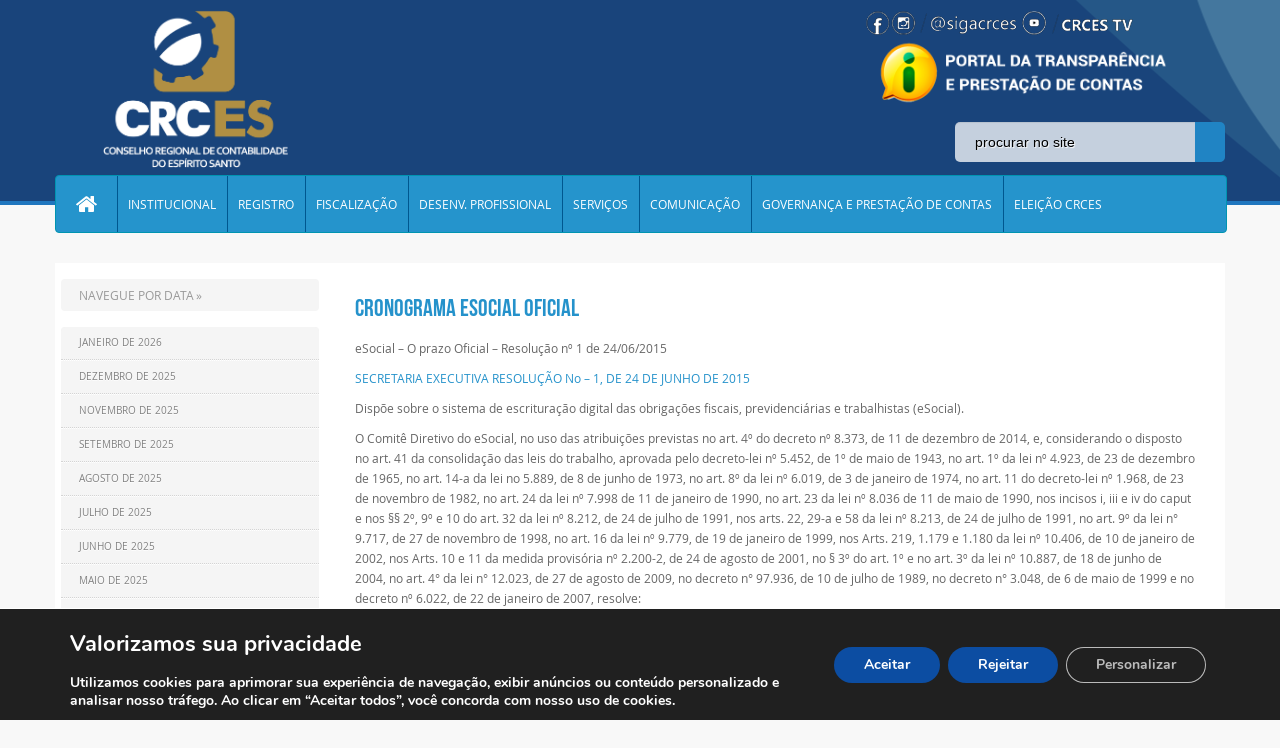

--- FILE ---
content_type: text/html; charset=UTF-8
request_url: https://crc-es.org.br/arquivos/9591
body_size: 18644
content:
<!DOCTYPE html PUBLIC "-//W3C//DTD XHTML 1.0 Transitional//EN" "http://www.w3.org/TR/xhtml1/DTD/xhtml1-transitional.dtd">
<html xmlns="http://www.w3.org/1999/xhtml">
<head><meta http-equiv="Content-Type" content="text/html; charset=utf-8">
	<meta name="viewport" content="width=device-width, initial-scale=1, minimum-scale=1, maximum-scale=1, user-scalable=no" />
    <meta name="format-detection" content="telephone=no" />
	<meta http-equiv="X-UA-Compatible" content="IE=9; IE=8; IE=7; IE=EDGE; chrome=1" />
	
	
<!-- antes da fun��o wp_head()-->
<meta name='robots' content='max-image-preview:large' />
<script type="text/javascript">function rgmkInitGoogleMaps(){window.rgmkGoogleMapsCallback=true;try{jQuery(document).trigger("rgmkGoogleMapsLoad")}catch(err){}}</script><link rel='dns-prefetch' href='//cdn.datatables.net' />
<link rel='dns-prefetch' href='//www.google.com' />
<link rel='dns-prefetch' href='//s.w.org' />
<link rel="alternate" type="application/rss+xml" title="Feed de comentários para CRC ES &raquo; Cronograma eSocial Oficial" href="https://crc-es.org.br/arquivos/9591/feed" />
		<script type="text/javascript">
			window._wpemojiSettings = {"baseUrl":"https:\/\/s.w.org\/images\/core\/emoji\/13.1.0\/72x72\/","ext":".png","svgUrl":"https:\/\/s.w.org\/images\/core\/emoji\/13.1.0\/svg\/","svgExt":".svg","source":{"concatemoji":"https:\/\/crc-es.org.br\/wp-includes\/js\/wp-emoji-release.min.js?ver=5.8.12"}};
			!function(e,a,t){var n,r,o,i=a.createElement("canvas"),p=i.getContext&&i.getContext("2d");function s(e,t){var a=String.fromCharCode;p.clearRect(0,0,i.width,i.height),p.fillText(a.apply(this,e),0,0);e=i.toDataURL();return p.clearRect(0,0,i.width,i.height),p.fillText(a.apply(this,t),0,0),e===i.toDataURL()}function c(e){var t=a.createElement("script");t.src=e,t.defer=t.type="text/javascript",a.getElementsByTagName("head")[0].appendChild(t)}for(o=Array("flag","emoji"),t.supports={everything:!0,everythingExceptFlag:!0},r=0;r<o.length;r++)t.supports[o[r]]=function(e){if(!p||!p.fillText)return!1;switch(p.textBaseline="top",p.font="600 32px Arial",e){case"flag":return s([127987,65039,8205,9895,65039],[127987,65039,8203,9895,65039])?!1:!s([55356,56826,55356,56819],[55356,56826,8203,55356,56819])&&!s([55356,57332,56128,56423,56128,56418,56128,56421,56128,56430,56128,56423,56128,56447],[55356,57332,8203,56128,56423,8203,56128,56418,8203,56128,56421,8203,56128,56430,8203,56128,56423,8203,56128,56447]);case"emoji":return!s([10084,65039,8205,55357,56613],[10084,65039,8203,55357,56613])}return!1}(o[r]),t.supports.everything=t.supports.everything&&t.supports[o[r]],"flag"!==o[r]&&(t.supports.everythingExceptFlag=t.supports.everythingExceptFlag&&t.supports[o[r]]);t.supports.everythingExceptFlag=t.supports.everythingExceptFlag&&!t.supports.flag,t.DOMReady=!1,t.readyCallback=function(){t.DOMReady=!0},t.supports.everything||(n=function(){t.readyCallback()},a.addEventListener?(a.addEventListener("DOMContentLoaded",n,!1),e.addEventListener("load",n,!1)):(e.attachEvent("onload",n),a.attachEvent("onreadystatechange",function(){"complete"===a.readyState&&t.readyCallback()})),(n=t.source||{}).concatemoji?c(n.concatemoji):n.wpemoji&&n.twemoji&&(c(n.twemoji),c(n.wpemoji)))}(window,document,window._wpemojiSettings);
		</script>
		<style type="text/css">
img.wp-smiley,
img.emoji {
	display: inline !important;
	border: none !important;
	box-shadow: none !important;
	height: 1em !important;
	width: 1em !important;
	margin: 0 .07em !important;
	vertical-align: -0.1em !important;
	background: none !important;
	padding: 0 !important;
}
</style>
	<link rel='stylesheet' id='dpProEventCalendar_headcss-css'  href='https://crc-es.org.br/wp-content/plugins/dpProEventCalendar/css/dpProEventCalendar.css?ver=2.7.8' type='text/css' media='all' />
<link rel='stylesheet' id='font-awesome-original-css'  href='https://crc-es.org.br/wp-content/plugins/dpProEventCalendar/css/font-awesome.css?ver=2.7.8' type='text/css' media='all' />
<link rel='stylesheet' id='contact-form-7-css'  href='https://crc-es.org.br/wp-content/plugins/contact-form-7/includes/css/styles.css?ver=5.5.3' type='text/css' media='all' />
<link rel='stylesheet' id='css-b5-style-css'  href='https://crc-es.org.br/wp-content/plugins/file_manager/includes/css/b5-file-manager.css?ver=5.8.12' type='text/css' media='all' />
<link rel='stylesheet' id='css-lightbox-css'  href='https://crc-es.org.br/wp-content/plugins/file_manager/includes/css/lightbox.css?ver=5.8.12' type='text/css' media='all' />
<link rel='stylesheet' id='dashicons-css'  href='https://crc-es.org.br/wp-includes/css/dashicons.min.css?ver=5.8.12' type='text/css' media='all' />
<link rel='stylesheet' id='style-slide-css'  href='https://crc-es.org.br/wp-content/plugins/slide-post/slide-post.css?ver=5.8.12' type='text/css' media='all' />
<link rel='stylesheet' id='wp-pagenavi-css'  href='https://crc-es.org.br/wp-content/plugins/wp-pagenavi/pagenavi-css.css?ver=2.70' type='text/css' media='all' />
<link rel='stylesheet' id='bootstrap-css'  href='https://crc-es.org.br/wp-content/themes/tema-crc-es/bootstrap/css/bootstrap.css?ver=5.8.12' type='text/css' media='all' />
<link rel='stylesheet' id='style-custom-css'  href='https://crc-es.org.br/wp-content/themes/tema-crc-es/style.css?ver=5.8.12' type='text/css' media='all' />
<link rel='stylesheet' id='data-tables-css-css'  href='https://cdn.datatables.net/1.10.13/css/jquery.dataTables.min.css?ver=5.8.12' type='text/css' media='all' />
<link rel='stylesheet' id='js_composer_custom_css-css'  href='//crc-es.org.br/wp-content/uploads/js_composer/custom.css?ver=5.4.7' type='text/css' media='all' />
<link rel='stylesheet' id='__EPYT__style-css'  href='https://crc-es.org.br/wp-content/plugins/youtube-embed-plus/styles/ytprefs.min.css?ver=14.2.1.3' type='text/css' media='all' />
<style id='__EPYT__style-inline-css' type='text/css'>

                .epyt-gallery-thumb {
                        width: 33.333%;
                }
                
</style>
<link rel='stylesheet' id='moove_gdpr_frontend-css'  href='https://crc-es.org.br/wp-content/plugins/gdpr-cookie-compliance/dist/styles/gdpr-main.css?ver=4.15.6' type='text/css' media='all' />
<style id='moove_gdpr_frontend-inline-css' type='text/css'>
#moove_gdpr_cookie_modal,#moove_gdpr_cookie_info_bar,.gdpr_cookie_settings_shortcode_content{font-family:Nunito,sans-serif}#moove_gdpr_save_popup_settings_button{background-color:#373737;color:#fff}#moove_gdpr_save_popup_settings_button:hover{background-color:#000}#moove_gdpr_cookie_info_bar .moove-gdpr-info-bar-container .moove-gdpr-info-bar-content a.mgbutton,#moove_gdpr_cookie_info_bar .moove-gdpr-info-bar-container .moove-gdpr-info-bar-content button.mgbutton{background-color:#0c4da2}#moove_gdpr_cookie_modal .moove-gdpr-modal-content .moove-gdpr-modal-footer-content .moove-gdpr-button-holder a.mgbutton,#moove_gdpr_cookie_modal .moove-gdpr-modal-content .moove-gdpr-modal-footer-content .moove-gdpr-button-holder button.mgbutton,.gdpr_cookie_settings_shortcode_content .gdpr-shr-button.button-green{background-color:#0c4da2;border-color:#0c4da2}#moove_gdpr_cookie_modal .moove-gdpr-modal-content .moove-gdpr-modal-footer-content .moove-gdpr-button-holder a.mgbutton:hover,#moove_gdpr_cookie_modal .moove-gdpr-modal-content .moove-gdpr-modal-footer-content .moove-gdpr-button-holder button.mgbutton:hover,.gdpr_cookie_settings_shortcode_content .gdpr-shr-button.button-green:hover{background-color:#fff;color:#0c4da2}#moove_gdpr_cookie_modal .moove-gdpr-modal-content .moove-gdpr-modal-close i,#moove_gdpr_cookie_modal .moove-gdpr-modal-content .moove-gdpr-modal-close span.gdpr-icon{background-color:#0c4da2;border:1px solid #0c4da2}#moove_gdpr_cookie_info_bar span.change-settings-button.focus-g,#moove_gdpr_cookie_info_bar span.change-settings-button:focus,#moove_gdpr_cookie_info_bar button.change-settings-button.focus-g,#moove_gdpr_cookie_info_bar button.change-settings-button:focus{-webkit-box-shadow:0 0 1px 3px #0c4da2;-moz-box-shadow:0 0 1px 3px #0c4da2;box-shadow:0 0 1px 3px #0c4da2}#moove_gdpr_cookie_modal .moove-gdpr-modal-content .moove-gdpr-modal-close i:hover,#moove_gdpr_cookie_modal .moove-gdpr-modal-content .moove-gdpr-modal-close span.gdpr-icon:hover,#moove_gdpr_cookie_info_bar span[data-href]>u.change-settings-button{color:#0c4da2}#moove_gdpr_cookie_modal .moove-gdpr-modal-content .moove-gdpr-modal-left-content #moove-gdpr-menu li.menu-item-selected a span.gdpr-icon,#moove_gdpr_cookie_modal .moove-gdpr-modal-content .moove-gdpr-modal-left-content #moove-gdpr-menu li.menu-item-selected button span.gdpr-icon{color:inherit}#moove_gdpr_cookie_modal .moove-gdpr-modal-content .moove-gdpr-modal-left-content #moove-gdpr-menu li a span.gdpr-icon,#moove_gdpr_cookie_modal .moove-gdpr-modal-content .moove-gdpr-modal-left-content #moove-gdpr-menu li button span.gdpr-icon{color:inherit}#moove_gdpr_cookie_modal .gdpr-acc-link{line-height:0;font-size:0;color:transparent;position:absolute}#moove_gdpr_cookie_modal .moove-gdpr-modal-content .moove-gdpr-modal-close:hover i,#moove_gdpr_cookie_modal .moove-gdpr-modal-content .moove-gdpr-modal-left-content #moove-gdpr-menu li a,#moove_gdpr_cookie_modal .moove-gdpr-modal-content .moove-gdpr-modal-left-content #moove-gdpr-menu li button,#moove_gdpr_cookie_modal .moove-gdpr-modal-content .moove-gdpr-modal-left-content #moove-gdpr-menu li button i,#moove_gdpr_cookie_modal .moove-gdpr-modal-content .moove-gdpr-modal-left-content #moove-gdpr-menu li a i,#moove_gdpr_cookie_modal .moove-gdpr-modal-content .moove-gdpr-tab-main .moove-gdpr-tab-main-content a:hover,#moove_gdpr_cookie_info_bar.moove-gdpr-dark-scheme .moove-gdpr-info-bar-container .moove-gdpr-info-bar-content a.mgbutton:hover,#moove_gdpr_cookie_info_bar.moove-gdpr-dark-scheme .moove-gdpr-info-bar-container .moove-gdpr-info-bar-content button.mgbutton:hover,#moove_gdpr_cookie_info_bar.moove-gdpr-dark-scheme .moove-gdpr-info-bar-container .moove-gdpr-info-bar-content a:hover,#moove_gdpr_cookie_info_bar.moove-gdpr-dark-scheme .moove-gdpr-info-bar-container .moove-gdpr-info-bar-content button:hover,#moove_gdpr_cookie_info_bar.moove-gdpr-dark-scheme .moove-gdpr-info-bar-container .moove-gdpr-info-bar-content span.change-settings-button:hover,#moove_gdpr_cookie_info_bar.moove-gdpr-dark-scheme .moove-gdpr-info-bar-container .moove-gdpr-info-bar-content button.change-settings-button:hover,#moove_gdpr_cookie_info_bar.moove-gdpr-dark-scheme .moove-gdpr-info-bar-container .moove-gdpr-info-bar-content u.change-settings-button:hover,#moove_gdpr_cookie_info_bar span[data-href]>u.change-settings-button,#moove_gdpr_cookie_info_bar.moove-gdpr-dark-scheme .moove-gdpr-info-bar-container .moove-gdpr-info-bar-content a.mgbutton.focus-g,#moove_gdpr_cookie_info_bar.moove-gdpr-dark-scheme .moove-gdpr-info-bar-container .moove-gdpr-info-bar-content button.mgbutton.focus-g,#moove_gdpr_cookie_info_bar.moove-gdpr-dark-scheme .moove-gdpr-info-bar-container .moove-gdpr-info-bar-content a.focus-g,#moove_gdpr_cookie_info_bar.moove-gdpr-dark-scheme .moove-gdpr-info-bar-container .moove-gdpr-info-bar-content button.focus-g,#moove_gdpr_cookie_info_bar.moove-gdpr-dark-scheme .moove-gdpr-info-bar-container .moove-gdpr-info-bar-content a.mgbutton:focus,#moove_gdpr_cookie_info_bar.moove-gdpr-dark-scheme .moove-gdpr-info-bar-container .moove-gdpr-info-bar-content button.mgbutton:focus,#moove_gdpr_cookie_info_bar.moove-gdpr-dark-scheme .moove-gdpr-info-bar-container .moove-gdpr-info-bar-content a:focus,#moove_gdpr_cookie_info_bar.moove-gdpr-dark-scheme .moove-gdpr-info-bar-container .moove-gdpr-info-bar-content button:focus,#moove_gdpr_cookie_info_bar.moove-gdpr-dark-scheme .moove-gdpr-info-bar-container .moove-gdpr-info-bar-content span.change-settings-button.focus-g,span.change-settings-button:focus,button.change-settings-button.focus-g,button.change-settings-button:focus,#moove_gdpr_cookie_info_bar.moove-gdpr-dark-scheme .moove-gdpr-info-bar-container .moove-gdpr-info-bar-content u.change-settings-button.focus-g,#moove_gdpr_cookie_info_bar.moove-gdpr-dark-scheme .moove-gdpr-info-bar-container .moove-gdpr-info-bar-content u.change-settings-button:focus{color:#0c4da2}#moove_gdpr_cookie_modal.gdpr_lightbox-hide{display:none}
</style>
<script type='text/javascript' src='https://crc-es.org.br/wp-includes/js/jquery/jquery.min.js?ver=3.6.0' id='jquery-core-js'></script>
<script type='text/javascript' src='https://crc-es.org.br/wp-includes/js/jquery/jquery-migrate.min.js?ver=3.3.2' id='jquery-migrate-js'></script>
<script type='text/javascript' src='https://crc-es.org.br/wp-content/plugins/slide-post/js/jquery.nivo.slider.js?ver=5.8.12' id='nivoslider-js'></script>
<script type='text/javascript' src='https://crc-es.org.br/wp-content/plugins/slide-post/js/jquery.nivo.slider-config.js?ver=5.8.12' id='nivosliderconf-js'></script>
<script type='text/javascript' src='https://crc-es.org.br/wp-content/themes/tema-crc-es/bootstrap/js/bootstrap.js?ver=5.8.12' id='bootscript-js'></script>
<script type='text/javascript' src='https://cdn.datatables.net/1.10.13/js/jquery.dataTables.min.js?ver=5.8.12' id='data-tables-js-js'></script>
<script type='text/javascript' src='https://crc-es.org.br/wp-content/themes/tema-crc-es/js/block.js?ver=5.8.12' id='block-js'></script>
<script type='text/javascript' id='__ytprefs__-js-extra'>
/* <![CDATA[ */
var _EPYT_ = {"ajaxurl":"https:\/\/crc-es.org.br\/wp-admin\/admin-ajax.php","security":"fb5518065e","gallery_scrolloffset":"20","eppathtoscripts":"https:\/\/crc-es.org.br\/wp-content\/plugins\/youtube-embed-plus\/scripts\/","eppath":"https:\/\/crc-es.org.br\/wp-content\/plugins\/youtube-embed-plus\/","epresponsiveselector":"[\"iframe.__youtube_prefs_widget__\"]","epdovol":"1","version":"14.2.1.3","evselector":"iframe.__youtube_prefs__[src], iframe[src*=\"youtube.com\/embed\/\"], iframe[src*=\"youtube-nocookie.com\/embed\/\"]","ajax_compat":"","maxres_facade":"eager","ytapi_load":"always","pause_others":"","stopMobileBuffer":"1","facade_mode":"","not_live_on_channel":"","vi_active":"","vi_js_posttypes":[]};
/* ]]> */
</script>
<script type='text/javascript' src='https://crc-es.org.br/wp-content/plugins/youtube-embed-plus/scripts/ytprefs.min.js?ver=14.2.1.3' id='__ytprefs__-js'></script>
<link rel="https://api.w.org/" href="https://crc-es.org.br/wp-json/" /><link rel="alternate" type="application/json" href="https://crc-es.org.br/wp-json/wp/v2/posts/9591" /><link rel="EditURI" type="application/rsd+xml" title="RSD" href="https://crc-es.org.br/xmlrpc.php?rsd" />
<link rel="wlwmanifest" type="application/wlwmanifest+xml" href="https://crc-es.org.br/wp-includes/wlwmanifest.xml" /> 
<meta name="generator" content="WordPress 5.8.12" />
<link rel="canonical" href="https://crc-es.org.br/arquivos/9591" />
<link rel='shortlink' href='https://crc-es.org.br/?p=9591' />
<link rel="alternate" type="application/json+oembed" href="https://crc-es.org.br/wp-json/oembed/1.0/embed?url=https%3A%2F%2Fcrc-es.org.br%2Farquivos%2F9591" />
<link rel="alternate" type="text/xml+oembed" href="https://crc-es.org.br/wp-json/oembed/1.0/embed?url=https%3A%2F%2Fcrc-es.org.br%2Farquivos%2F9591&#038;format=xml" />
        <script type="text/javascript">
            jQuery(document).ready(function($) {

                var ajax_url = 'https://crc-es.org.br/wp-admin/admin-ajax.php',
                    default_view = 'vertical',
                    default_sort = 'asc';

                $('.b5-file-manager-folder').each(function() {
                    var $folder = $(this),
                        $foldersContainer = $('ul.b5-file-manager', $folder),
                        $folderInformation = $('.b5-file-manager-information', $folder),
                        $foldersBreadcrumbs = $('ul.b5-breadcrumbs', $folder),
                        sort_by = $('.b5-sort-by-id', $folder),
                        sort_ascending = $('.b5-sort-selector .b5-item-sort', $folder),
                        $b5_file_manager_container = create_isotope_instance($folder, default_view),
                        filterFns = {
                            title: function() {
                                var item_title = $(this).find('.b5-item-data').attr('data-title');
                                return item_title.match(new RegExp($('.b5-filter-value', $folder).val().replace(/[\(\)]/g, '').toLowerCase()));
                            }
                        };

                    $b5_file_manager_container.isotope({sortBy: ['identifier', sort_by ? sort_by.val() : 'title'], filter: filterFns['title'],sortAscending: sort_ascending.attr('class') ? sort_ascending.hasClass('asc') : default_sort == 'asc' ? true : false});

                    $('.b5-file-manager-container, .b5-breadcrumbs', $folder).on('click', '.b5-folder-name', function() {
                        if(!$(this).hasClass('b5-last')) {

                            var $folderButton = $(this),
                                loading = $('.b5-loading', $folder);

                            if(loading) {
                                $foldersContainer.fadeTo("fast", 0.20, function() {
                                    loading.fadeIn(300);
                                });
                            }

                            var data = {
                                action: 'update_tree',
                                post_id: $('.b5-fm-post-id', $folder).val(),
                                folder_id: $folderButton.data('folder_id')
                            }

                            $.post(ajax_url, data, function(response) {
                                if(response.success) {
                                    $('li', $foldersContainer).remove();
                                    $('li', $foldersBreadcrumbs).remove();
                                    $foldersContainer.html(response.data.folder_tree);
                                    $foldersBreadcrumbs.html(response.data.breadcrumbs);
                                    $folderInformation.html(response.data.folder_information);
                                    $b5_file_manager_container.isotope('destroy');
                                    $b5_file_manager_container = create_isotope_instance($folder, default_view);
                                } else {
                                    alert(response.data);
                                }

                                if(loading) {
                                    $foldersContainer.fadeTo("fast", 1, function() {
                                        loading.fadeOut(300);
                                    });
                                }

                                var filterFns = {
                                    title: function() {
                                        var item_title = $(this).find('.b5-item-data').attr('data-title');
                                        return item_title.match(new RegExp($('.b5-filter-value', $folder).val().replace(/[\(\)]/g, '').toLowerCase()));
                                    }
                                };

                                $b5_file_manager_container.isotope({sortBy: ['identifier', sort_by ? sort_by.val() : 'title'], filter: filterFns['title'], sortAscending: sort_ascending.attr('class') ? sort_ascending.hasClass('asc') : default_sort == 'asc' ? true : false});
                            });
                        }
                        return false;
                    });

                    $('.b5-sort-by-id', $folder).on('change', function() {
                        var sort= $(this),
                            ascending = $('.b5-sort-selector .b5-item-sort', $folder),
                            filterFns = {
                                title: function() {
                                    var item_title = $(this).find('.b5-item-data').attr('data-title');
                                    return item_title.match(new RegExp($('.b5-filter-value', $folder).val().replace(/[\(\)]/g, '').toLowerCase()));
                                }
                            };

                        $b5_file_manager_container.isotope({sortBy: ['identifier', sort ? sort.val() : 'title'], filter: filterFns['title'], sortAscending: ascending.attr('class') ? ascending.hasClass('asc') : default_sort == 'asc' ? true : false});
                    });

                    $('.b5-sort-selector .b5-item-sort', $folder).on('click', function() {
                        var sort = $('.b5-sort-by-id', $folder),
                            ascending = $('.b5-sort-selector .b5-item-sort', $folder),
                            filterFns = {
                                title: function() {
                                    var item_title = $(this).find('.b5-item-data').attr('data-title');
                                    return item_title.match(new RegExp($('.b5-filter-value', $folder).val().replace(/[\(\)]/g, '').toLowerCase()));
                                }
                            };
                        if($(this).hasClass('asc')) {
                            $(this).removeClass('asc').addClass('desc');
                            $b5_file_manager_container.isotope({ sortBy: ['identifier', sort ? sort.val() : 'title'], filter: filterFns['title'], sortAscending: ascending.attr('class') ? ascending.hasClass('asc') : default_sort == 'asc' ? true : false});
                        } else if($(this).hasClass('desc')) {
                            $(this).removeClass('desc').addClass('asc');
                            $b5_file_manager_container.isotope({ sortBy: ['identifier', sort ? sort.val() : 'title'], filter: filterFns['title'], sortAscending: ascending.attr('class') ? ascending.hasClass('asc') : default_sort == 'asc' ? true : false});
                        }
                    });

                    $('.b5-view-selector .b5-list-view', $folder).on('click', function() {
                        if(!$(this).hasClass('b5-selected')) {
                            $('.b5-view-selector .b5-grid-view', $folder).removeClass('b5-selected');
                            $(this).addClass('b5-selected');
                            $('.b5-file-manager-container', $folder).removeClass('b5-grid').addClass('b5-list');

                            var sort = $('.b5-sort-by-id', $folder),
                                ascending = $('.b5-sort-selector .b5-item-sort', $folder),
                                filterFns = {
                                    title: function() {
                                        var item_title = $(this).find('.b5-item-data').attr('data-title');
                                        return item_title.match(new RegExp($('.b5-filter-value', $folder).val().replace(/[\(\)]/g, '').toLowerCase()));
                                    }
                                };
                            $b5_file_manager_container.isotope({ layoutMode: 'vertical', filter: filterFns['title'], sortBy: ['identifier', sort ? sort.val() : 'title'], sortAscending: ascending.attr('class') ? ascending.hasClass('asc') : default_sort == 'asc' ? true : false});
                        }
                    });

                    $('.b5-view-selector .b5-grid-view', $folder).on('click', function() {
                        if(!$(this).hasClass('b5-selected')) {
                            $('.b5-view-selector .b5-list-view', $folder).removeClass('b5-selected');
                            $(this).addClass('b5-selected');
                            $('.b5-file-manager-container', $folder).removeClass('b5-list').addClass('b5-grid');

                            var sort = $('.b5-sort-by-id', $folder),
                                ascending = $('.b5-sort-selector .b5-item-sort', $folder),
                                filterFns = {
                                    title: function() {
                                        var item_title = $(this).find('.b5-item-data').attr('data-title');
                                        return item_title.match(new RegExp($('.b5-filter-value', $folder).val().replace(/[\(\)]/g, '').toLowerCase()));
                                    }
                                };
                            $b5_file_manager_container.isotope({ layoutMode: 'masonry', filter: filterFns['title'], sortBy: ['identifier', sort ? sort.val() : 'title'], sortAscending: ascending.attr('class') ? ascending.hasClass('asc') : default_sort == 'asc' ? true : false});
                        }
                    });

                    $('.b5-filter-value', $folder).on('keyup', function() {
                        var $this = $(this);
                        $b5_file_manager_container.isotope({
                            filter: function() {
                                var item_title = $(this).find('.b5-item-data', $folder).attr('data-title');
                                return item_title.replace(/[\(\)]/g, '').match(new RegExp($this.val().replace(/[\(\)]/g, '').toLowerCase()));
                            }
                        });
                    });

                    $('.b5-file-manager-container', $folder).on('click', '.b5-external-file', function() {
                        var $downloadButton = $(this),
                            data = {
                                action: 'external_download',
                                file_id: $downloadButton.data('field_id'),
                                folder_id: $downloadButton.data('folder_id')
                            };

                        $.post(ajax_url, data);
                        return true;
                    });
                });

                function create_isotope_instance(folder, default_view) {
                    var $isotope_container = $('.b5-file-manager-container', folder).isotope({
                        layoutMode: default_view,
                        itemSelector: '.b5-item',
                        getSortData: {
                            title: function(itemElem) { // function
                                var item_title = $(itemElem).find('.b5-item-data', folder).attr('data-title');
                                return item_title.replace(/[\(\)]/g, '');
                            },
                            weight: function(itemElem) {
                                var item_weight = $(itemElem).find('.b5-item-data', folder).attr('data-weight');
                                return parseInt(item_weight);
                            },
                            date: function(itemElem) {
                                var item_date = $(itemElem).find('.b5-item-data', folder).attr('data-date');
                                return parseInt(item_date);
                            },
                            type: function(itemElem) {
                                var item_type = $(itemElem).find('.b5-item-data', folder).attr('data-type');
                                return item_type;
                            },
                            identifier: function(itemElem) {
                                var item_identifier = $(itemElem).find('.b5-item-data', folder).attr('data-identifier');
                                return item_identifier;
                            },
                                                        extra: function(itemElem) {
                                return "";
                            }/*,
                            filter: function(itemElem) {
                                var item_title = $(itemElem).find('.b5-item-data', folder).attr('data-title');
                                return item_title.match(new RegExp($('.b5-filter-value', folder).val()));
                            }*/
                        },
                        sortBy: ['identifier']
                    });

                    return $isotope_container;
                }
            });
        </script>
                <style type='text/css'>
                .b5-file-manager-container .b5-item .dashicons,  .b5-file-manager-container .b5-item .dashicons-before:before{
                    color:#d8d8d8;
                    font-size:60px;
                    width:60px;
                    height:60px;
                }

                .b5-grid .b5-icon a{
	                width:60px;
                    height:60px;
                }

                .b5-list li.b5-item{
                    border-bottom:1px solid #C7C7C7;
                }

                li.b5-item:hover{
                    background-color:#f2f2f2;
                }

                .b5-file-manager a.b5-download {
                    background:#CCC;
                }

                .b5-menu-bar, .b5-file-manager-information {
                    border-color:#e5e5e5;
                }

                            </style>
        <style type="text/css">.recentcomments a{display:inline !important;padding:0 !important;margin:0 !important;}</style><!-- All in one Favicon 4.8 --><link rel="icon" href="http://crc-es.org.br/wp-content/uploads/2017/01/favicon.png" type="image/png"/>
<meta name="generator" content="Powered by WPBakery Page Builder - drag and drop page builder for WordPress."/>
<!--[if lte IE 9]><link rel="stylesheet" type="text/css" href="https://crc-es.org.br/wp-content/plugins/js_composer/assets/css/vc_lte_ie9.min.css" media="screen"><![endif]--><noscript><style type="text/css"> .wpb_animate_when_almost_visible { opacity: 1; }</style></noscript><!-- depois da fun��o wp_head()-->
<title>CRC-ES</title>
				
				<meta http-equiv="content-language" content="pt-br" />
				<meta name="description" content="CRC � uma entidade subordinada ao Conselho Federal de Contabilidade e sua jurisdi��o abrange todo o Estado do Esp�rito Santo." />
				<meta name="keywords" content="crc-es,crc,conselho regional de contabilidade,contabilidade,contabilista,conselho,regional,es,espirito santo" />
				<meta name="robots" content="index, follow" />
				<meta name="googlebot" content="index, follow" />

				<meta property="og:title" content="CRC-ES" />
				<meta property="og:type" content="website" />
				<meta property="og:url" content="http://www.crc-es.org.br/" />
				<meta property="og:image" content="http://www.crc-es.org.br/assets/img/logo.png" />
				<meta property="og:site_name" content="CRC-ES" />


				<link rel="shortcut icon" href="https://www.crc-es.org.br/assets/img/favicon.ico" />

				<script type="text/javascript">
					  var $ = jQuery.noConflict();
					  $(document).ready(function() { 
						  $('#myCarousel').carousel({ interval: 4000, cycle: true, pause: "hover" });
						  $('#myCarousel2').carousel({ interval: 4000, cycle: true, pause: "hover"});
					  }); 
				</script>


</head>
<body>
	<div class="header">
		<div class="container-fluid geral">
        	<!-- DIV ABAIXO RESPONSAVEL POR PONTILHADO -->
			<!--<div class="pontilhado"></div>-->
			<div class="container topo">
				<div class="row-fluid">
					<div class="span4">
						<div class="logo">
														
														<!-- Logo normal
							 <a href="https://crc-es.org.br">
								<img src="https://crc-es.org.br/wp-content/themes/tema-crc-es/images/logooutubro.png" alt="Logo CRC - ES"/>
							</a>
							-->
							<!--Logo de 70 anos 
							<a href="https://crc-es.org.br">
								<img src="https://crc-es.org.br/wp-content/themes/tema-crc-es/images/para-o-site-70 anos.png" alt="Logo CRC - ES"/>
							</a>
								-->
							<!--<a href="https://crc-es.org.br">
								<img src="https://crc-es.org.br/wp-content/themes/tema-crc-es/images/logo-2021-0.png" alt="Logo CRC - ES"/>
							</a>-->
							<a href="https://crc-es.org.br">
								<img src="https://crc-es.org.br/wp-content/themes/tema-crc-es/images/logo-2021-2.png" alt="Logo CRC - ES"/>
							</a>
							
							
						</div>
					</div>
					<div class="span4">
						<!--
						<table border="0" height="100%" align="center"><tr><td>
							<div><img src="https://crc-es.org.br/wp-content/themes/tema-crc-es/images/h1-1.png"/></div>
							<div><img src="https://crc-es.org.br/wp-content/themes/tema-crc-es/images/h1-2.png"/></div>
							<div><img src="https://crc-es.org.br/wp-content/themes/tema-crc-es/images/h1-3.png"/></div>
							<div><img src="https://crc-es.org.br/wp-content/themes/tema-crc-es/images/h1-4.png"/></div>
						</td></tr></table>
					   	-->
						<div class="escrita">
							<a href="https://crc-es.org.br">CONSELHO REGIONAL DE CONTABILIDADE DO ESP&Iacute;RITO SANTO</a>
													</div>
					</div>
					<div class="span4">										
						 <img class="servicos-cidado" src="https://crc-es.org.br/wp-content/uploads/2021/07/logos.png" style="margin-top: 10px;" >
						<br>
						<a target="_blank" href="https://www3.cfc.org.br/spw/PortalTransparencia/Consulta.aspx?CS=qFg6mE2Yq8U="><img class="servicos-cidado" src="https://crc-es.org.br/wp-content/uploads/2021/07/Sem-Titulo-4.png" style="transform:translateX(10px);margin-left: -30px;"> </a>
						
						<div class="social-links">
                                
                                <!--<a href="http://www.cfc.org.br/sisweb/esic/site/index.html" class="informacao2" title="Servi&ccedil;o de Informa&ccedil;&otilde;es ao Cidad&atilde;o" target="_blank">Servi�o de Informa��es ao Cidad�o</a>-->
							
							 
				<!-- ICONES ACIMA DA BARRA DE PESQUISA-->
                            <!-- <a href="https://www1.cfc.org.br/sisweb/esic/site/index.html" class="informacao2" title="Servi&ccedil;o de Informa&ccedil;&otilde;es ao Cidad&atilde;o" target="_blank">Servico de Informacoes ao Cidadao</a>
							 
							 <a href="http://crc-es.org.br/ouvidoria" class="informacao" title="ouvidoria" target="_blank">Acesso a Informacao</a>

							 <a href="http://www3.cfc.org.br/spw/PortalTransparencia/Consulta.aspx?CS=qFg6mE2Yq8U=" class="informacao3" title="Portal da Transparencia" target="_blank">Acesso a Informacao</a>      
                                --> 
							 
                                <!--<div class="tpe_sec">
                <p class="tpe_title">Número de pessoas capacitadas</p>
                <p class="tpe_value"><span class="tpe_item first">0</span><span class="tpe_item ">2</span><span class="tpe_item ">8</span><span class="tpe_item ">6</span><span class="tpe_item ">8</span></p>
            </div>-->
								
                         </div>
						<div class="form-busca">
							 
<!--<form action="/" method="get" accept-charset="utf-8" id="searchform" role="search">
  <div class="input-append">
    
    <input type="text" name="s" class="span2" id="appendedInputButtons" placeholder="Pesquisar"value="" >
    <button class="btn" type="submit" value="Search" >P</button>
   
  </div>
</form>-->
	<div class="input-append">

	<form id="searchform" action="https://crc-es.org.br" method="get" 
        onsubmit="if (this.s.value == '' )return false;">
        <input id="s" type="text" class="busca-text span2"
            onfocus="if (this.placeholder == 'procurar no site') { this.placeholder = ''; }"
            onblur="if (this.placeholder == ''){ this.placeholder = 'procurar no site'; }" 
            placeholder="procurar no site" name="s">
       <button type="submit" class="busca-submit" name="submit"><i style="height: 23px;
background-position-y: 5px; "class="icon-search"></i></button>
    </form>
    
    </div>						</div>
					</div>
				</div>
				
				
			</div>			
			
			
		</div><!-- fim container-->
		
		<div class="container container-nav">
        	<div class="nav-container navbar gradiente-azul">
				<span class="topmenu-res-brand" data-target=".nav-collapse" data-toggle="collapse">Menu Principal</span>
				<a data-target=".nav-collapse" data-toggle="collapse" class="btn btn-navbar collapsed">
					<span class="icon-bar"></span>
					<span class="icon-bar"></span>
					<span class="icon-bar"></span>
				</a>
				<div class="nav-collapse collapse">
					<ul id="principal-nav" class="menu"><li id="menu-item-164" class="home menu-item menu-item-type-custom menu-item-object-custom menu-item-home menu-item-164"><a href="http://crc-es.org.br/">Home</a></li>
<li id="menu-item-519" class="menu-item menu-item-type-post_type menu-item-object-page menu-item-has-children menu-item-519"><a href="https://crc-es.org.br/crc-es">INSTITUCIONAL</a>
<ul class="sub-menu">
	<li id="menu-item-50007" class="menu-item menu-item-type-post_type menu-item-object-page menu-item-50007"><a href="https://crc-es.org.br/planejamento-estrategico">Planejamento Estratégico</a></li>
	<li id="menu-item-49979" class="menu-item menu-item-type-post_type menu-item-object-page menu-item-49979"><a href="https://crc-es.org.br/missao-visao-politica">Missão, Visão e Política</a></li>
	<li id="menu-item-50008" class="menu-item menu-item-type-post_type menu-item-object-page menu-item-50008"><a href="https://crc-es.org.br/organograma">Organograma</a></li>
	<li id="menu-item-46468" class="menu-item menu-item-type-custom menu-item-object-custom menu-item-46468"><a href="https://www3.cfc.org.br/spw/PortalTransparencia/Consulta.aspx?CS=qFg6mE2Yq8U=&#038;CP=2">Atos Normativos</a></li>
	<li id="menu-item-520" class="menu-item menu-item-type-post_type menu-item-object-page menu-item-520"><a href="https://crc-es.org.br/crc-es">Quem Somos</a></li>
	<li id="menu-item-12469" class="menu-item menu-item-type-post_type menu-item-object-post menu-item-12469"><a href="https://crc-es.org.br/arquivos/12465">Palavra do Presidente</a></li>
	<li id="menu-item-523" class="menu-item menu-item-type-post_type menu-item-object-page menu-item-523"><a href="https://crc-es.org.br/conselheiros">Conselheiros</a></li>
	<li id="menu-item-527" class="menu-item menu-item-type-post_type menu-item-object-page menu-item-527"><a href="https://crc-es.org.br/historico-de-presidentes">Histórico de Presidentes</a></li>
	<li id="menu-item-526" class="menu-item menu-item-type-post_type menu-item-object-page menu-item-526"><a href="https://crc-es.org.br/escritorios-regionais-2">Representações Regionais</a></li>
	<li id="menu-item-528" class="menu-item menu-item-type-post_type menu-item-object-page menu-item-528"><a href="https://crc-es.org.br/nossa-sede">Nossa Sede</a></li>
	<li id="menu-item-12826" class="menu-item menu-item-type-post_type menu-item-object-page menu-item-12826"><a href="https://crc-es.org.br/plenarias">Plenárias</a></li>
	<li id="menu-item-54618" class="menu-item menu-item-type-post_type menu-item-object-page menu-item-54618"><a href="https://crc-es.org.br/comissoes-grupos-e-projetos">Comissões, Grupos e Projetos</a></li>
	<li id="menu-item-45876" class="menu-item menu-item-type-post_type menu-item-object-page menu-item-45876"><a href="https://crc-es.org.br/parceiros_institucionais">Parceiros Institucionais</a></li>
	<li id="menu-item-45908" class="menu-item menu-item-type-post_type menu-item-object-page menu-item-45908"><a href="https://crc-es.org.br/politica-privacidade">Política de Privacidade</a></li>
	<li id="menu-item-49795" class="menu-item menu-item-type-custom menu-item-object-custom menu-item-49795"><a href="https://crc-es.org.br/wp-content/uploads/2026/01/Calendario-CRCES-2026-aprovado-na-Plenaria-CRCES-1691a-18.12.2025.pdf">Calendário de Atividades</a></li>
	<li id="menu-item-48575" class="menu-item menu-item-type-post_type menu-item-object-page menu-item-48575"><a href="https://crc-es.org.br/atas-das-reunioes-plenarias-2">Atas das Reuniões Plenárias</a></li>
</ul>
</li>
<li id="menu-item-530" class="menu-item menu-item-type-post_type menu-item-object-page menu-item-has-children menu-item-530"><a href="https://crc-es.org.br/apresentacao">REGISTRO</a>
<ul class="sub-menu">
	<li id="menu-item-55330" class="menu-item menu-item-type-post_type menu-item-object-page menu-item-55330"><a href="https://crc-es.org.br/atas-de-reuniao-camara-de-registro">Atas das Reuniões da Câmara de Registro</a></li>
	<li id="menu-item-531" class="menu-item menu-item-type-post_type menu-item-object-page menu-item-531"><a href="https://crc-es.org.br/apresentacao">Apresentação</a></li>
	<li id="menu-item-533" class="menu-item menu-item-type-post_type menu-item-object-page menu-item-533"><a href="https://crc-es.org.br/camara-de-registro">Câmara de Registro</a></li>
	<li id="menu-item-536" class="menu-item menu-item-type-post_type menu-item-object-page menu-item-536"><a href="https://crc-es.org.br/registros">Registros</a></li>
	<li id="menu-item-535" class="menu-item menu-item-type-post_type menu-item-object-page menu-item-535"><a href="https://crc-es.org.br/nova-carteira-profissional">Nova Carteira Profissional</a></li>
	<li id="menu-item-534" class="menu-item menu-item-type-post_type menu-item-object-page menu-item-534"><a href="https://crc-es.org.br/legislacao-contabil">Legislação Contábil</a></li>
	<li id="menu-item-537" class="menu-item menu-item-type-post_type menu-item-object-page menu-item-537"><a href="https://crc-es.org.br/tabela-de-emolumentos">Tabela de Emolumentos</a></li>
	<li id="menu-item-46505" class="menu-item menu-item-type-custom menu-item-object-custom menu-item-46505"><a href="http://atualizacoes-cadastrais.crc-es.org.br/">Atualização Cadastral</a></li>
</ul>
</li>
<li id="menu-item-546" class="menu-item menu-item-type-post_type menu-item-object-page menu-item-has-children menu-item-546"><a href="https://crc-es.org.br/fiscalizacao">FISCALIZAÇÃO</a>
<ul class="sub-menu">
	<li id="menu-item-50581" class="menu-item menu-item-type-custom menu-item-object-custom menu-item-has-children menu-item-50581"><a href="#">Atas das Reuniões Regimentais</a>
	<ul class="sub-menu">
		<li id="menu-item-55517" class="menu-item menu-item-type-custom menu-item-object-custom menu-item-55517"><a href="https://crc-es.org.br/atas-das-reunioes-regimentais-ano-de-2025">2025</a></li>
		<li id="menu-item-52773" class="menu-item menu-item-type-post_type menu-item-object-page menu-item-52773"><a href="https://crc-es.org.br/atas-das-reunioes-regimentais-ano-de-2024-2">2024</a></li>
		<li id="menu-item-50582" class="menu-item menu-item-type-post_type menu-item-object-page menu-item-50582"><a href="https://crc-es.org.br/atas-das-reunioes-regimentais-ano-de-2023">2023</a></li>
		<li id="menu-item-50625" class="menu-item menu-item-type-post_type menu-item-object-page menu-item-50625"><a href="https://crc-es.org.br/atas-das-reunioes-regimentais-ano-de-2022">2022</a></li>
		<li id="menu-item-50661" class="menu-item menu-item-type-post_type menu-item-object-page menu-item-50661"><a href="https://crc-es.org.br/50626-2">2021</a></li>
		<li id="menu-item-51148" class="menu-item menu-item-type-post_type menu-item-object-page menu-item-51148"><a href="https://crc-es.org.br/atas-das-reunioes-regimentais-ano-de-2020">2020</a></li>
	</ul>
</li>
	<li id="menu-item-47213" class="menu-item menu-item-type-post_type menu-item-object-page menu-item-47213"><a href="https://crc-es.org.br/fiscalizacao/duvidas-caged-rais">Dúvidas CAGED / RAIS</a></li>
	<li id="menu-item-556" class="menu-item menu-item-type-post_type menu-item-object-page menu-item-556"><a href="https://crc-es.org.br/fiscalizacao">Apresentação</a></li>
	<li id="menu-item-40218" class="menu-item menu-item-type-custom menu-item-object-custom menu-item-has-children menu-item-40218"><a href="https://spw.crc-es.org.br/spw/consultacadastral/Principal.aspx">DECORE</a>
	<ul class="sub-menu">
		<li id="menu-item-40289" class="menu-item menu-item-type-custom menu-item-object-custom menu-item-40289"><a href="https://sistemas.cfc.org.br/Login/">DECORE</a></li>
		<li id="menu-item-40216" class="menu-item menu-item-type-custom menu-item-object-custom menu-item-40216"><a href="https://cfc.org.br/wp-content/uploads/2023/06/CARTILHA-DECORE-14-06-2023.pdf">CARTILHA DECORE</a></li>
	</ul>
</li>
	<li id="menu-item-7056" class="menu-item menu-item-type-custom menu-item-object-custom menu-item-7056"><a href="https://crces.cfc.org.br/spwES/sfi/">Fiscalização Eletrônica</a></li>
	<li id="menu-item-547" class="menu-item menu-item-type-post_type menu-item-object-page menu-item-547"><a href="https://crc-es.org.br/acoes-desenvolvidas">Ações Desenvolvidas</a></li>
	<li id="menu-item-53550" class="menu-item menu-item-type-custom menu-item-object-custom menu-item-53550"><a href="https://cfc.org.br/fiscalizacao-etica-e-disciplina/manual-de-fiscalizacao/">Manual de Fiscalização</a></li>
	<li id="menu-item-52322" class="menu-item menu-item-type-custom menu-item-object-custom menu-item-has-children menu-item-52322"><a href="#">Plano de Fiscalização Anual</a>
	<ul class="sub-menu">
		<li id="menu-item-57680" class="menu-item menu-item-type-custom menu-item-object-custom menu-item-57680"><a href="https://crc-es.org.br/wp-content/uploads/2026/01/Plano-de-Fiscalizacao-Anual-2026-ultima-versao.pdf">2026</a></li>
		<li id="menu-item-55405" class="menu-item menu-item-type-custom menu-item-object-custom menu-item-55405"><a href="https://crc-es.org.br/wp-content/uploads/2025/01/PLANO-DE-FISCALIZACAO-ANUAL-2025.pdf">2025</a></li>
		<li id="menu-item-52455" class="menu-item menu-item-type-custom menu-item-object-custom menu-item-52455"><a href="https://crc-es.org.br/wp-content/uploads/2024/01/2024-1.pdf">2024</a></li>
		<li id="menu-item-52324" class="menu-item menu-item-type-custom menu-item-object-custom menu-item-52324"><a href="https://crc-es.org.br/wp-content/uploads/2024/01/2023.pdf">2023</a></li>
	</ul>
</li>
	<li id="menu-item-549" class="menu-item menu-item-type-post_type menu-item-object-page menu-item-549"><a href="https://crc-es.org.br/camara-de-etica-e-disciplina">Câmara de ética e disciplina</a></li>
	<li id="menu-item-550" class="menu-item menu-item-type-post_type menu-item-object-page menu-item-550"><a href="https://crc-es.org.br/denuncias">Denúncias</a></li>
	<li id="menu-item-1092" class="menu-item menu-item-type-custom menu-item-object-custom menu-item-1092"><a href="https://cfc.org.br/legislacao/">Legislação Contábil</a></li>
	<li id="menu-item-553" class="menu-item menu-item-type-post_type menu-item-object-page menu-item-553"><a href="https://crc-es.org.br/formularios-e-modelos-2">Formulários e Modelos</a></li>
	<li id="menu-item-16256" class="menu-item menu-item-type-custom menu-item-object-custom menu-item-16256"><a href="http://sistemas.cfc.org.br/decore/consultaexterna">Confirmar Validade da Decore</a></li>
	<li id="menu-item-47530" class="menu-item menu-item-type-post_type menu-item-object-page menu-item-47530"><a href="https://crc-es.org.br/fiscalizacao/penalidades-aplicadas">Penalidades Aplicadas</a></li>
</ul>
</li>
<li id="menu-item-561" class="menu-item menu-item-type-post_type menu-item-object-page menu-item-has-children menu-item-561"><a href="https://crc-es.org.br/apresentacao-2">DESENV. PROFISSIONAL</a>
<ul class="sub-menu">
	<li id="menu-item-563" class="menu-item menu-item-type-post_type menu-item-object-page menu-item-563"><a href="https://crc-es.org.br/apresentacao-2">Apresentação</a></li>
	<li id="menu-item-40581" class="menu-item menu-item-type-custom menu-item-object-custom menu-item-40581"><a href="https://painel.crc-es.org.br/">CURSOS ONLINE</a></li>
	<li id="menu-item-37332" class="menu-item menu-item-type-post_type menu-item-object-page menu-item-37332"><a href="https://crc-es.org.br/ead">EAD</a></li>
	<li id="menu-item-23006" class="menu-item menu-item-type-custom menu-item-object-custom menu-item-23006"><a href="http://crc-es.org.br/educacao-continuada">Programa de Educação Profissional Continuada – PEPC</a></li>
	<li id="menu-item-12596" class="menu-item menu-item-type-post_type menu-item-object-page menu-item-12596"><a href="https://crc-es.org.br/camara-de-desenvolvimento-profissional">Câmara de Desenvolvimento Profissional</a></li>
	<li id="menu-item-569" class="menu-item menu-item-type-post_type menu-item-object-page menu-item-has-children menu-item-569"><a href="https://crc-es.org.br/sugerir-palestras">Sugerir Palestra</a>
	<ul class="sub-menu">
		<li id="menu-item-39714" class="menu-item menu-item-type-custom menu-item-object-custom menu-item-39714"><a href="http://protocoloeletronico.crc-es.org.br/">Protocolo Eletrônico</a></li>
	</ul>
</li>
	<li id="menu-item-575" class="menu-item menu-item-type-post_type menu-item-object-page menu-item-575"><a href="https://crc-es.org.br/download-2">Baixe aqui o material de palestras/cursos</a></li>
	<li id="menu-item-40959" class="menu-item menu-item-type-post_type menu-item-object-page menu-item-40959"><a href="https://crc-es.org.br/novos-eventos">Agenda de Eventos</a></li>
</ul>
</li>
<li id="menu-item-577" class="displaynone menu-item menu-item-type-post_type menu-item-object-page menu-item-has-children menu-item-577"><a href="https://crc-es.org.br/camara-tecnica">TÉCNICA</a>
<ul class="sub-menu">
	<li id="menu-item-587" class="menu-item menu-item-type-post_type menu-item-object-page menu-item-587"><a href="https://crc-es.org.br/audiencias-publicas">Audiências Públicas</a></li>
	<li id="menu-item-588" class="menu-item menu-item-type-post_type menu-item-object-page menu-item-588"><a href="https://crc-es.org.br/pronunciamentos-contabeis">Pronunciamentos Contábeis</a></li>
	<li id="menu-item-585" class="menu-item menu-item-type-post_type menu-item-object-page menu-item-585"><a href="https://crc-es.org.br/programa-de-revisao-externa-de-qualidade">Programa de Revisão Externa de Qualidade</a></li>
	<li id="menu-item-583" class="menu-item menu-item-type-post_type menu-item-object-page menu-item-583"><a href="https://crc-es.org.br/normas">Normas</a></li>
	<li id="menu-item-590" class="menu-item menu-item-type-post_type menu-item-object-page menu-item-590"><a href="https://crc-es.org.br/sped">SPED</a></li>
	<li id="menu-item-586" class="menu-item menu-item-type-post_type menu-item-object-page menu-item-586"><a href="https://crc-es.org.br/regin">REGIN</a></li>
	<li id="menu-item-581" class="menu-item menu-item-type-post_type menu-item-object-page menu-item-581"><a href="https://crc-es.org.br/micro-empreendedor-individual">Micro Empreendedor Individual</a></li>
	<li id="menu-item-582" class="menu-item menu-item-type-post_type menu-item-object-page menu-item-582"><a href="https://crc-es.org.br/micro-empresa">Micro Empresa</a></li>
	<li id="menu-item-589" class="menu-item menu-item-type-post_type menu-item-object-page menu-item-589"><a href="https://crc-es.org.br/setor-publico">Setor Público</a></li>
	<li id="menu-item-591" class="menu-item menu-item-type-post_type menu-item-object-page menu-item-591"><a href="https://crc-es.org.br/trabalhos-tecnicos-e-cientificos">Trabalhos Técnicos e Científicos</a></li>
	<li id="menu-item-580" class="menu-item menu-item-type-post_type menu-item-object-page menu-item-580"><a href="https://crc-es.org.br/download">Download</a></li>
</ul>
</li>
<li id="menu-item-595" class="menu-item menu-item-type-post_type menu-item-object-page menu-item-has-children menu-item-595"><a href="https://crc-es.org.br/servicos-online">SERVIÇOS</a>
<ul class="sub-menu">
	<li id="menu-item-47848" class="menu-item menu-item-type-custom menu-item-object-custom menu-item-has-children menu-item-47848"><a href="#">Parcele sua anuidade &#8211; Cartão de crédito</a>
	<ul class="sub-menu">
		<li id="menu-item-49250" class="menu-item menu-item-type-custom menu-item-object-custom menu-item-49250"><a href="https://prontopaguei.com/parcelar-boletos/CRCES">Pronto Paguei</a></li>
		<li id="menu-item-52987" class="menu-item menu-item-type-custom menu-item-object-custom menu-item-52987"><a href="https://i-ecommerce.universalpay.com.br/#/pagamento-online-parceiro/B%252BNlG0uyQ0yjMQwmcixBYZraK12s5thUIeIsvmFDTij1gNX12dX1IJEyQ%252Fq9Fp2R">Universalpay</a></li>
		<li id="menu-item-57573" class="menu-item menu-item-type-custom menu-item-object-custom menu-item-57573"><a href="https://parcelamostudo.com.br/payment_online/3c2ef6a5-b44c-4071-bcb6-7d26598d341f">Parcelamos Tudo</a></li>
	</ul>
</li>
	<li id="menu-item-46469" class="menu-item menu-item-type-custom menu-item-object-custom menu-item-46469"><a href="https://crces.cfc.org.br/spwES/consultacadastral/Principal.aspx">Serviços Online</a></li>
	<li id="menu-item-46506" class="menu-item menu-item-type-custom menu-item-object-custom menu-item-46506"><a href="https://agendaratendimento.crc-es.org.br/">Agendar de atendimento</a></li>
	<li id="menu-item-600" class="menu-item menu-item-type-post_type menu-item-object-page menu-item-600"><a href="https://crc-es.org.br/formularios">Formulários</a></li>
	<li id="menu-item-9138" class="menu-item menu-item-type-post_type menu-item-object-page menu-item-9138"><a href="https://crc-es.org.br/novas-licitacoes">Licitações</a></li>
	<li id="menu-item-598" class="menu-item menu-item-type-post_type menu-item-object-page menu-item-598"><a href="https://crc-es.org.br/sindicatos-e-associacoes">Sindicatos e Associações backup</a></li>
	<li id="menu-item-46939" class="menu-item menu-item-type-custom menu-item-object-custom menu-item-46939"><a href="https://www3.cfc.org.br/spw/PortalTransparencia/Consulta.aspx?CS=qFg6mE2Yq8U=&#038;CP=7">Contratos, Convênios e Parceiros</a></li>
</ul>
</li>
<li id="menu-item-10708" class="menu-item menu-item-type-taxonomy menu-item-object-category current-post-ancestor current-menu-parent current-post-parent menu-item-has-children menu-item-10708"><a href="https://crc-es.org.br/arquivos/category/noticias">COMUNICAÇÃO</a>
<ul class="sub-menu">
	<li id="menu-item-1144" class="menu-item menu-item-type-taxonomy menu-item-object-category current-post-ancestor current-menu-parent current-post-parent menu-item-1144"><a href="https://crc-es.org.br/arquivos/category/noticias">Notícias</a></li>
	<li id="menu-item-6431" class="menu-item menu-item-type-custom menu-item-object-custom menu-item-6431"><a href="https://www.youtube.com/channel/UCE4ftP0_sq8Ki9_QsfxiLFg">CRCES TV</a></li>
	<li id="menu-item-46457" class="menu-item menu-item-type-custom menu-item-object-custom menu-item-46457"><a href="https://www.facebook.com/sigacrces/">Facebook CRCES</a></li>
	<li id="menu-item-46507" class="menu-item menu-item-type-custom menu-item-object-custom menu-item-46507"><a href="https://t.me/joinchat/AAAAAFcZ6CDny-Nkxdp9vg">Canal no Telegram</a></li>
	<li id="menu-item-46458" class="menu-item menu-item-type-custom menu-item-object-custom menu-item-46458"><a href="https://www.instagram.com/sigacrces/">Instagram do CRCES</a></li>
	<li id="menu-item-46508" class="menu-item menu-item-type-custom menu-item-object-custom menu-item-46508"><a href="https://cfc.org.br/biblioteca/">Biblioteca do CFC</a></li>
</ul>
</li>
<li id="menu-item-46281" class="menu-item menu-item-type-custom menu-item-object-custom menu-item-has-children menu-item-46281"><a>GOVERNANÇA E PRESTAÇÃO DE CONTAS</a>
<ul class="sub-menu">
	<li id="menu-item-48161" class="menu-item menu-item-type-post_type menu-item-object-page menu-item-48161"><a href="https://crc-es.org.br/sobre-a-governanca">Sobre a Governança</a></li>
	<li id="menu-item-48167" class="menu-item menu-item-type-post_type menu-item-object-page menu-item-48167"><a href="https://crc-es.org.br/carta-de-servicos-ao-cidadao">Carta de Serviços ao Cidadão</a></li>
	<li id="menu-item-48175" class="menu-item menu-item-type-post_type menu-item-object-page menu-item-48175"><a href="https://crc-es.org.br/ouvidoria">Ouvidoria</a></li>
	<li id="menu-item-48179" class="menu-item menu-item-type-custom menu-item-object-custom menu-item-48179"><a href="https://www3.cfc.org.br/spw/PortalTransparencia/Consulta.aspx?CS=qFg6mE2Yq8U=">Portal da Transparência e Prestação de Contas</a></li>
	<li id="menu-item-50264" class="menu-item menu-item-type-post_type menu-item-object-page menu-item-50264"><a href="https://crc-es.org.br/gestao-da-qualidade/sistema-de-gestao-da-qualidade">Sistema de Gestão da Qualidade</a></li>
	<li id="menu-item-48197" class="menu-item menu-item-type-post_type menu-item-object-page menu-item-48197"><a href="https://crc-es.org.br/codigo-de-conduta">Código de Conduta</a></li>
	<li id="menu-item-48196" class="menu-item menu-item-type-post_type menu-item-object-page menu-item-48196"><a href="https://crc-es.org.br/plano-de-integridade">Plano de Integridade</a></li>
	<li id="menu-item-48395" class="menu-item menu-item-type-post_type menu-item-object-page menu-item-48395"><a href="https://crc-es.org.br/gestao-de-riscos">Gestão de Riscos</a></li>
	<li id="menu-item-48724" class="menu-item menu-item-type-post_type menu-item-object-page menu-item-48724"><a href="https://crc-es.org.br/gestao-de-pessoas">Gestão de Pessoas</a></li>
	<li id="menu-item-48216" class="menu-item menu-item-type-post_type menu-item-object-page menu-item-48216"><a href="https://crc-es.org.br/pdtic">Plano Diretor de Tecnologia da Informação – PDTI</a></li>
	<li id="menu-item-55132" class="menu-item menu-item-type-post_type menu-item-object-page menu-item-55132"><a href="https://crc-es.org.br/plano-de-contratacoes-anual">Plano de Contratações Anual</a></li>
	<li id="menu-item-48229" class="menu-item menu-item-type-post_type menu-item-object-page menu-item-48229"><a href="https://crc-es.org.br/plano-de-logistica-sustentavel">Plano de Logística Sustentável</a></li>
	<li id="menu-item-48232" class="menu-item menu-item-type-post_type menu-item-object-page menu-item-48232"><a href="https://crc-es.org.br/lgpd">Lei Geral de Proteção de Dados – LGPD</a></li>
	<li id="menu-item-51670" class="menu-item menu-item-type-custom menu-item-object-custom menu-item-51670"><a href="https://crc-es.org.br/pesquisa-de-satisfacao">Pesquisa de Satisfação</a></li>
	<li id="menu-item-55130" class="menu-item menu-item-type-post_type menu-item-object-page menu-item-55130"><a href="https://crc-es.org.br/plano-de-dados-abertos-pda">Plano de Dados Abertos (PDA)</a></li>
</ul>
</li>
<li id="menu-item-46650" class="menu-item menu-item-type-custom menu-item-object-custom menu-item-46650"><a href="https://crc-es.org.br/arquivos/52042">ELEIÇÃO CRCES</a></li>
</ul>				</div>		
			</div>
        
        
        </div>
    </div><!-- fim header-->

	<div class="container bread">
		<div class="row">
			<div class="span12">
							</div>
		</div>
	</div>
	













	
	<div class="container single">
		<div class="row">
			<div class="span3">
					

		<ul class="menu-lateral">
			<li class="current-menu-ancestor">
				<a href="#">NAVEGUE POR DATA</a>
				<ul class="sub-menu">
					<li><a href="https://crc-es.org.br/arquivos/date/2026/01?post_type=post">Janeiro de 2026</a></li><li><a href="https://crc-es.org.br/arquivos/date/2025/12?post_type=post">Dezembro de 2025</a></li><li><a href="https://crc-es.org.br/arquivos/date/2025/11?post_type=post">Novembro de 2025</a></li><li><a href="https://crc-es.org.br/arquivos/date/2025/09?post_type=post">Setembro de 2025</a></li><li><a href="https://crc-es.org.br/arquivos/date/2025/08?post_type=post">Agosto de 2025</a></li><li><a href="https://crc-es.org.br/arquivos/date/2025/07?post_type=post">Julho de 2025</a></li><li><a href="https://crc-es.org.br/arquivos/date/2025/06?post_type=post">Junho de 2025</a></li><li><a href="https://crc-es.org.br/arquivos/date/2025/05?post_type=post">Maio de 2025</a></li><li><a href="https://crc-es.org.br/arquivos/date/2025/04?post_type=post">Abril de 2025</a></li><li><a href="https://crc-es.org.br/arquivos/date/2025/03?post_type=post">Março de 2025</a></li><li><a href="https://crc-es.org.br/arquivos/date/2025/02?post_type=post">Fevereiro de 2025</a></li><li><a href="https://crc-es.org.br/arquivos/date/2025/01?post_type=post">Janeiro de 2025</a></li><li><a href="https://crc-es.org.br/arquivos/date/2024/12?post_type=post">Dezembro de 2024</a></li><li><a href="https://crc-es.org.br/arquivos/date/2024/11?post_type=post">Novembro de 2024</a></li><li><a href="https://crc-es.org.br/arquivos/date/2024/10?post_type=post">Outubro de 2024</a></li><li><a href="https://crc-es.org.br/arquivos/date/2024/09?post_type=post">Setembro de 2024</a></li>				</ul>
			</li>
		</ul>
		
				</div>
			<div class="span9">

				<div class="artigo">
					<h1><a href="https://crc-es.org.br/arquivos/9591">Cronograma eSocial Oficial</a></h1>
					<p><p>eSocial &#8211; O prazo Oficial &#8211; Resolução nº 1 de 24/06/2015</p>
<p><a href="http://www.contabeis.com.br/legislacao/227110/resolucao-cd-esocial-1-2015/" target="_blank">SECRETARIA EXECUTIVA RESOLUÇÃO No &#8211; 1, DE 24 DE JUNHO DE 2015</a></p>
<p>Dispõe sobre o sistema de escrituração digital das obrigações fiscais, previdenciárias e trabalhistas (eSocial).</p>
<p>O Comitê Diretivo do eSocial, no uso das atribuições previstas no art. 4º do decreto nº 8.373, de 11 de dezembro de 2014, e, considerando o disposto no art. 41 da consolidação das leis do trabalho, aprovada pelo decreto-lei nº 5.452, de 1º de maio de 1943, no art. 1º da lei nº 4.923, de 23 de dezembro de 1965, no art. 14-a da lei no 5.889, de 8 de junho de 1973, no art. 8º da lei nº 6.019, de 3 de janeiro de 1974, no art. 11 do decreto-lei nº 1.968, de 23 de novembro de 1982, no art. 24 da lei nº 7.998 de 11 de janeiro de 1990, no art. 23 da lei nº 8.036 de 11 de maio de 1990, nos incisos i, iii e iv do caput e nos §§ 2º, 9º e 10 do art. 32 da lei nº 8.212, de 24 de julho de 1991, nos arts. 22, 29-a e 58 da lei nº 8.213, de 24 de julho de 1991, no art. 9º da lei n° 9.717, de 27 de novembro de 1998, no art. 16 da lei nº 9.779, de 19 de janeiro de 1999, nos Arts. 219, 1.179 e 1.180 da lei nº 10.406, de 10 de janeiro de 2002, nos Arts. 10 e 11 da medida provisória nº 2.200-2, de 24 de agosto de 2001, no § 3º do art. 1º e no art. 3º da lei nº 10.887, de 18 de junho de 2004, no art. 4° da lei n° 12.023, de 27 de agosto de 2009, no decreto n° 97.936, de 10 de julho de 1989, no decreto n° 3.048, de 6 de maio de 1999 e no decreto nº 6.022, de 22 de janeiro de 2007, resolve:</p>
<p>Art. 1º conforme disposto no decreto nº 8.373, de 11 de dezembro de 2014, a implantação do eSocial se dará conforme o seguinte cronograma</p>
<p>I &#8211; A transmissão dos eventos do empregador com faturamento no ano de 2014 acima de r$ 78.000.000,00 (setenta e oito milhões reais) deverá ocorrer</p>
<p>a)A partir da competência setembro de 2016, obrigatoriedade de prestação de informações por meio do eSocial, exceto as relacionadas na alínea (b);</p>
<p>b)A partir da competência janeiro de 2017, obrigatoriedade da prestação de informação referente à tabela de ambientes de trabalho, comunicação de acidente de trabalho, monitoramento da saúde do trabalhador e condições ambientais do trabalho.</p>
<p>II &#8211; A transmissão dos eventos para os demais obrigados ao eSocial deverá ocorrer</p>
<p>a)A partir da competência janeiro de 2017, obrigatoriedade de prestação de informações por meio do eSocial, exceto as relacionadas na alínea (b);</p>
<p>b)A partir da competência julho de 2017, obrigatoriedade da prestação de informação referente à tabela de ambientes de trabalho, comunicação de acidente de trabalho, monitoramento da saúde do trabalhador e condições ambientais do trabalho</p>
<p>§ 1º O tratamento diferenciado, simplificado e favorecido a ser dispensado às microempresas e empresas de pequeno porte, ao Micro Empreendedor Individual <a class="classtermo" href="http://www.contabeis.com.br/termos-contabeis/mei">(MEI)</a> com empregado, ao empregador doméstico, ao segurado especial e ao pequeno produtor rural pessoa física será definido em atos específicos observados os prazos previstos no caput.</p>
<p>§ 2º Aquele que deixar de prestar as informações no prazo fixado ou que a apresentar com incorreções ou omissões ficará sujeito às penalidades previstas na legislação.</p>
<p>§ 3º A prestação das informações ao eSocial substituirá, na forma e nos prazos regulamentados pelos órgãos integrantes do comitê gestor do eSocial, a entrega das mesmas informações em outros formulários e declarações a que estão sujeitos os obrigados ao eSocial.</p>
<p>Art. 2º Os órgãos e entidades integrantes do comitê gestor do eSocial regulamentarão, no âmbito de suas competências, o disposto nesta resolução.</p>
<p>Art. 3º Esta resolução entra em vigor na data de sua publicação</p>
<p>TARCÍSIO JOSÉ MASSOTE DE GODOY p/Ministério da Fazenda<br />
MARCELO DE SIQUEIRA FREITAS p/Ministério da Previdência Social FRANCISCO JOSÉ PONTES IBIAPINA p/Ministério do Trabalho e Emprego<br />
JOSÉ CONSTANTINO BASTOS JÚNIOR p/Secretaria da Micro e Pequena Empresa da Presidência da República</p>
<p>&nbsp;</p>
<p>Fonte: <a href="http://www.contabeis.com.br/noticias/24247/cronograma-esocial-oficial/">Portal Contábeis</a></p>
</p>
					
										
															
				</div>
			</div>
		</div>
	</div>
	
	<link href="https://fonts.googleapis.com/icon?family=Material+Icons" rel="stylesheet">

<div class="prechat">

    <div class="icon-pre">

        <i class="material-icons">

            chat

        </i>

        <div class="form-prechat">

            <label for="">Digite seu CPF (Com pontuação):</label>

            <input id="cpf_prechat" required class="mask-cpf" onkeyup="return valida_form(this)" type="text">

            <button class="btn-prechat" id="btn-prechat" style="display: none" type="button">

                Iniciar Chat

            </button>

        </div>

    </div>

</div>



<script type="text/javascript" language="javascript">

    function valida_form (){

        if(document.getElementById("cpf_prechat").value.length > 13){

            var botao = document.querySelector("#btn-prechat");



            botao.style.display = "block";

        document.getElementById("cpf_prechat").focus();

        return false

        }

    }

</script>



<style>

    .prechat {

        position: fixed;

        bottom: 15px;

        right: 15px;

        width: 60px;

        height: 60px;

        z-index: 999;

        font-family: 'Open Sans';



    }



    .prechat .icon-pre {

        position: relative;

        width: 60px;

        height: 60px;

        border-radius: 100px;

        background-color: #03a84e;

        display: flex;

        align-items: center;

        justify-content: center;

        cursor: pointer;

    }



    .prechat .icon-pre i {

        color: white;

        font-size: 35px;

    }



    .form-prechat {

        position: absolute;

        bottom: 110%;

        right: 0;

        width: 300px;

        background-color: white;

        border-radius: 5px;

        padding: 10px;

        border: solid 1px #ddd;

        opacity: 0;

        pointer-events: none;

        transform: translateY(20px);

        box-shadow: 0 2px 2px 0 rgba(0, 0, 0, 0.14), 0 3px 1px -2px rgba(0, 0, 0, 0.2), 0 1px 5px 0 rgba(0, 0, 0, 0.12);

    }



    .form-prechat.active {

        opacity: 1;

        pointer-events: all;

        transform: translateY(0px);

    }



    .form-prechat label {

        font-size: 14px;

        color: #505050;

        text-transform: uppercase;

        font-family: 'Open Sans';

        font-weight: bold;



    }



    .form-prechat input::placeholder {

        color: #aaa;

    }



    .form-prechat input {

        margin-top: 10px;

        width: 95%;

        background-color: #eee;

        padding: 10px 7px;

        font-size: 16px;

        border-radius: 10px;

        color: #656565;

        font-weight: bold;

    }



    .form-prechat button {

        width: 100%;

        background-color: #03a84e;

        padding: 10px 15px;

        color: white;

        margin-top: 15px;

        font-size: 16px;

        font-weight: bold;

        border-radius: 5px;

        cursor: pointer; 

    }

</style>



<script type="text/javascript">

$('.form-prechat').click(function (e) {

    e.preventDefault();

    e.stopPropagation();

});

$('.prechat .icon-pre').click(function () {

    if ($('.form-prechat').hasClass('active')) {

        $('.form-prechat').removeClass('active');

    } else {

    

        if(localStorage.getItem('cpf')){

            verifyCPF(localStorage.getItem('cpf'));

        }else{

            $('.form-prechat').addClass('active');

            $('#cpf_prechat').focus();

        }

    }



});

$('.btn-prechat').click(function (e) {

    e.preventDefault();

    verifyCPF();

});

var Tawk_API = Tawk_API || {

    onLoad() {

        Tawk_API.hideWidget();

    },

    onPrechatSubmit(data) {



    },

    onChatStarted() {

    },

}, Tawk_LoadStart = new Date();

(function () {

    var s1 = document.createElement("script"), s0 = document.getElementsByTagName("script")[0];

    s1.async = true;

    s1.src = 'https://embed.tawk.to/643e95cd4247f20fefec615f/1gua7ianp';

    s1.charset = 'UTF-8';

    s1.setAttribute('crossorigin', '*');

    s0.parentNode.insertBefore(s1, s0);

})();





function verifyCPF(cpf = null){

    if(!cpf){

        cpf = $('#cpf_prechat').val();

    }

    $('.prechat').fadeOut();

    Tawk_API.showWidget();

    Tawk_API.maximize();

    Tawk_API.setAttributes({

        'cpf': data.cpf,

        'nome': data.nome

    });

    

    localStorage.setItem('cpf', data.cpf);

} </script>	<!-- Inicio class "footer" -->
	<div class="footer">
    	<!-- Inicio class "acesso-rapido container" -->
    	<div class="acesso-rapido container">
        	<div class="conteudo-acesso-rapido">
                <div class="row header-acesso-rapido">
                    <div class="span2 logo-crc"><img src="https://crc-es.org.br/wp-content/themes/tema-crc-es/images/footer-logo.png" width="70px"></div>
                    <div class="span9 titulo-acesso-rapido"><h5>CONSELHO REGIONAL DE CONTABILIDADE DO ESPÍRITO SANTO</h5></div>
                </div>
                <div class="linha"></div>
                                <div class="clear"></div>
			</div>
        </div><!-- Fim class "acesso-rapido container" -->
        
        <!-- Inicio class "social container" -->
        <div class = "social container">
        	<!--<div class="row">
            	<div class="social-links">
	        		<a href="http://www.acessoainformacao.gov.br/acessoainformacaogov/" class="informacao" title="acesso à informação" target="_blank">Acesso a informacao</a>
                    <a href="https://www.facebook.com/pages/Conselho-Regional-De-Contabilidade-Do-ES/346581458693360" class="facebook" title="facebook" target="_blank">facebook</a>
                    <a href="/category/noticias/feed" class="feeds" title="feed" target="_blank">feed</a>
                </div>
            </div>-->
        </div><!-- Fim class "social container" -->
        
        <!-- Inicio class "face-crc container" -->
        <div class = "face-crc container">
        	<div class="row">   
               <div class="span7 facebook">
                            </div>
          	<div class="versa span2">
            	<div class="social-links">
	        	
                    <!--<a href="http://www.acessoainformacao.gov.br/acessoainformacaogov/" class="informacao" title="acesso à informação" target="_blank">Acesso a informacao</a>-->
                    <a href="https://www.facebook.com/pages/Conselho-Regional-De-Contabilidade-Do-ES/346581458693360" class="facebook" title="facebook" target="_blank">facebook</a>
                    <!--<a href="/category/noticias/feed" class="feeds" title="feed" target="_blank">feed</a>-->
                </div>
                            </div>
            
            </div>
        </div><!-- Fim class "face-crc container" -->

        <!-- Inicio class "endereco-copyright container" -->
        <div class = "endereco-copyright container">
        	<div class="row">
            	<div class="end-copy">
                	<p>Rua Amélia da Cunha Ornelas, 30 - Bento Ferreira - Vitória - ES - CEP: 29050-620 - Tel: (27) 3232-1600<br/>
					O atendimento presencial será às segundas, quartas e sextas das 13 às 16h,<br/>devendo o mesmo ser por agendamento</p>
                  	<p>Copyright © 2026 CRC - ES , todos os direitos reservados</p>                
				</div>
            </div>
        </div><!-- Fim class "endereco-copyright container" -->
        
	</div><!-- Fim class "footer" -->

  <!--copyscapeskip-->
  <aside id="moove_gdpr_cookie_info_bar" class="moove-gdpr-info-bar-hidden moove-gdpr-align-center moove-gdpr-dark-scheme gdpr_infobar_postion_bottom" aria-label="GDPR Cookie Banner" style="display: none;">
    <div class="moove-gdpr-info-bar-container">
      <div class="moove-gdpr-info-bar-content">
        
<div class="moove-gdpr-cookie-notice">
  <h3 class="cky-title" style="text-align: left;" data-cky-tag="title">Valorizamos sua privacidade</h3>
<div class="cky-notice-group">
<div class="cky-notice-des" data-cky-tag="description">
<p style="text-align: left;">Utilizamos cookies para aprimorar sua experiência de navegação, exibir anúncios ou conteúdo personalizado e analisar nosso tráfego. Ao clicar em “Aceitar todos”, você concorda com nosso uso de cookies.</p>
</div>
</div>
</div>
<!--  .moove-gdpr-cookie-notice -->        
<div class="moove-gdpr-button-holder">
		  <button class="mgbutton moove-gdpr-infobar-allow-all gdpr-fbo-0" aria-label="Aceitar" >Aceitar</button>
	  				<button class="mgbutton moove-gdpr-infobar-reject-btn gdpr-fbo-1 "  aria-label="Rejeitar">Rejeitar</button>
							<button class="mgbutton moove-gdpr-infobar-settings-btn change-settings-button gdpr-fbo-2" data-href="#moove_gdpr_cookie_modal" aria-label="Personalizar">Personalizar</button>
			</div>
<!--  .button-container -->      </div>
      <!-- moove-gdpr-info-bar-content -->
    </div>
    <!-- moove-gdpr-info-bar-container -->
  </aside>
  <!-- #moove_gdpr_cookie_info_bar -->
  <!--/copyscapeskip-->
<script type='text/javascript' src='https://crc-es.org.br/wp-includes/js/dist/vendor/regenerator-runtime.min.js?ver=0.13.7' id='regenerator-runtime-js'></script>
<script type='text/javascript' src='https://crc-es.org.br/wp-includes/js/dist/vendor/wp-polyfill.min.js?ver=3.15.0' id='wp-polyfill-js'></script>
<script type='text/javascript' id='contact-form-7-js-extra'>
/* <![CDATA[ */
var wpcf7 = {"api":{"root":"https:\/\/crc-es.org.br\/wp-json\/","namespace":"contact-form-7\/v1"}};
/* ]]> */
</script>
<script type='text/javascript' src='https://crc-es.org.br/wp-content/plugins/contact-form-7/includes/js/index.js?ver=5.5.3' id='contact-form-7-js'></script>
<script type='text/javascript' src='https://crc-es.org.br/wp-content/plugins/js_composer/assets/lib/bower/isotope/dist/isotope.pkgd.min.js?ver=5.4.7' id='isotope-js'></script>
<script type='text/javascript' src='https://crc-es.org.br/wp-content/plugins/file_manager/includes/js/lightbox.min.js?ver=5.8.12' id='lightbox-js-js'></script>
<script type='text/javascript' src='https://www.google.com/recaptcha/api.js?render=6LeynuQjAAAAAPcMjWi0hIxuAcb5FJqI0AGt58-e&#038;ver=3.0' id='google-recaptcha-js'></script>
<script type='text/javascript' id='wpcf7-recaptcha-js-extra'>
/* <![CDATA[ */
var wpcf7_recaptcha = {"sitekey":"6LeynuQjAAAAAPcMjWi0hIxuAcb5FJqI0AGt58-e","actions":{"homepage":"homepage","contactform":"contactform"}};
/* ]]> */
</script>
<script type='text/javascript' src='https://crc-es.org.br/wp-content/plugins/contact-form-7/modules/recaptcha/index.js?ver=5.5.3' id='wpcf7-recaptcha-js'></script>
<script type='text/javascript' src='https://crc-es.org.br/wp-content/plugins/youtube-embed-plus/scripts/fitvids.min.js?ver=14.2.1.3' id='__ytprefsfitvids__-js'></script>
<script type='text/javascript' id='moove_gdpr_frontend-js-extra'>
/* <![CDATA[ */
var moove_frontend_gdpr_scripts = {"ajaxurl":"https:\/\/crc-es.org.br\/wp-admin\/admin-ajax.php","post_id":"9591","plugin_dir":"https:\/\/crc-es.org.br\/wp-content\/plugins\/gdpr-cookie-compliance","show_icons":"all","is_page":"","ajax_cookie_removal":"false","strict_init":"1","enabled_default":{"third_party":0,"advanced":0},"geo_location":"false","force_reload":"false","is_single":"1","hide_save_btn":"false","current_user":"0","cookie_expiration":"10","script_delay":"2000","close_btn_action":"1","close_btn_rdr":"","scripts_defined":"{\"cache\":true,\"header\":\"\",\"body\":\"\",\"footer\":\"\",\"thirdparty\":{\"header\":\"\",\"body\":\"\",\"footer\":\"\"},\"advanced\":{\"header\":\"\",\"body\":\"\",\"footer\":\"\"}}","gdpr_scor":"true","wp_lang":"","wp_consent_api":"false"};
/* ]]> */
</script>
<script type='text/javascript' src='https://crc-es.org.br/wp-content/plugins/gdpr-cookie-compliance/dist/scripts/main.js?ver=4.15.6' id='moove_gdpr_frontend-js'></script>
<script type='text/javascript' id='moove_gdpr_frontend-js-after'>
var gdpr_consent__strict = "false"
var gdpr_consent__thirdparty = "false"
var gdpr_consent__advanced = "false"
var gdpr_consent__cookies = ""
</script>
<script type='text/javascript' src='https://crc-es.org.br/wp-includes/js/wp-embed.min.js?ver=5.8.12' id='wp-embed-js'></script>

  <!--copyscapeskip-->
  <button data-href="#moove_gdpr_cookie_modal"  id="moove_gdpr_save_popup_settings_button" style='display: none;' class="" aria-label="Mude as configurações de cookie">
    <span class="moove_gdpr_icon">
      <svg viewBox="0 0 512 512" xmlns="http://www.w3.org/2000/svg" style="max-width: 30px; max-height: 30px;">
        <g data-name="1">
          <path d="M293.9,450H233.53a15,15,0,0,1-14.92-13.42l-4.47-42.09a152.77,152.77,0,0,1-18.25-7.56L163,413.53a15,15,0,0,1-20-1.06l-42.69-42.69a15,15,0,0,1-1.06-20l26.61-32.93a152.15,152.15,0,0,1-7.57-18.25L76.13,294.1a15,15,0,0,1-13.42-14.91V218.81A15,15,0,0,1,76.13,203.9l42.09-4.47a152.15,152.15,0,0,1,7.57-18.25L99.18,148.25a15,15,0,0,1,1.06-20l42.69-42.69a15,15,0,0,1,20-1.06l32.93,26.6a152.77,152.77,0,0,1,18.25-7.56l4.47-42.09A15,15,0,0,1,233.53,48H293.9a15,15,0,0,1,14.92,13.42l4.46,42.09a152.91,152.91,0,0,1,18.26,7.56l32.92-26.6a15,15,0,0,1,20,1.06l42.69,42.69a15,15,0,0,1,1.06,20l-26.61,32.93a153.8,153.8,0,0,1,7.57,18.25l42.09,4.47a15,15,0,0,1,13.41,14.91v60.38A15,15,0,0,1,451.3,294.1l-42.09,4.47a153.8,153.8,0,0,1-7.57,18.25l26.61,32.93a15,15,0,0,1-1.06,20L384.5,412.47a15,15,0,0,1-20,1.06l-32.92-26.6a152.91,152.91,0,0,1-18.26,7.56l-4.46,42.09A15,15,0,0,1,293.9,450ZM247,420h33.39l4.09-38.56a15,15,0,0,1,11.06-12.91A123,123,0,0,0,325.7,356a15,15,0,0,1,17,1.31l30.16,24.37,23.61-23.61L372.06,328a15,15,0,0,1-1.31-17,122.63,122.63,0,0,0,12.49-30.14,15,15,0,0,1,12.92-11.06l38.55-4.1V232.31l-38.55-4.1a15,15,0,0,1-12.92-11.06A122.63,122.63,0,0,0,370.75,187a15,15,0,0,1,1.31-17l24.37-30.16-23.61-23.61-30.16,24.37a15,15,0,0,1-17,1.31,123,123,0,0,0-30.14-12.49,15,15,0,0,1-11.06-12.91L280.41,78H247l-4.09,38.56a15,15,0,0,1-11.07,12.91A122.79,122.79,0,0,0,201.73,142a15,15,0,0,1-17-1.31L154.6,116.28,131,139.89l24.38,30.16a15,15,0,0,1,1.3,17,123.41,123.41,0,0,0-12.49,30.14,15,15,0,0,1-12.91,11.06l-38.56,4.1v33.38l38.56,4.1a15,15,0,0,1,12.91,11.06A123.41,123.41,0,0,0,156.67,311a15,15,0,0,1-1.3,17L131,358.11l23.61,23.61,30.17-24.37a15,15,0,0,1,17-1.31,122.79,122.79,0,0,0,30.13,12.49,15,15,0,0,1,11.07,12.91ZM449.71,279.19h0Z" fill="currentColor"/>
          <path d="M263.71,340.36A91.36,91.36,0,1,1,355.08,249,91.46,91.46,0,0,1,263.71,340.36Zm0-152.72A61.36,61.36,0,1,0,325.08,249,61.43,61.43,0,0,0,263.71,187.64Z" fill="currentColor"/>
        </g>
      </svg>
    </span>

    <span class="moove_gdpr_text">Mude as configurações de cookie</span>
  </button>
  <!--/copyscapeskip-->
    
  <!--copyscapeskip-->
  <!-- V1 -->
  <div id="moove_gdpr_cookie_modal" class="gdpr_lightbox-hide" role="complementary" aria-label="GDPR Settings Screen">
    <div class="moove-gdpr-modal-content moove-clearfix logo-position-left moove_gdpr_modal_theme_v1">
          
        <button class="moove-gdpr-modal-close" aria-label="Close GDPR Cookie Settings">
          <span class="gdpr-sr-only">Close GDPR Cookie Settings</span>
          <span class="gdpr-icon moovegdpr-arrow-close"></span>
        </button>
            <div class="moove-gdpr-modal-left-content">
        
<div class="moove-gdpr-company-logo-holder">
  <img src="https://crc-es.org.br/wp-content/uploads/2021/09/logocrces.png" alt=""   width="233"  height="93"  class="img-responsive" />
</div>
<!--  .moove-gdpr-company-logo-holder -->        <ul id="moove-gdpr-menu">
          
<li class="menu-item-on menu-item-privacy_overview menu-item-selected">
  <button data-href="#privacy_overview" class="moove-gdpr-tab-nav" aria-label="Política de Privacidades">
    <span class="gdpr-nav-tab-title">Política de Privacidades</span>
  </button>
</li>

  <li class="menu-item-strict-necessary-cookies menu-item-off">
    <button data-href="#strict-necessary-cookies" class="moove-gdpr-tab-nav" aria-label="Cookies Necessários">
      <span class="gdpr-nav-tab-title">Cookies Necessários</span>
    </button>
  </li>




  <li class="menu-item-moreinfo menu-item-off">
    <button data-href="#cookie_policy_modal" class="moove-gdpr-tab-nav" aria-label="Política de Cookies">
      <span class="gdpr-nav-tab-title">Política de Cookies</span>
    </button>
  </li>
        </ul>
        
<div class="moove-gdpr-branding-cnt">
  		<a href="https://wordpress.org/plugins/gdpr-cookie-compliance/" rel="noopener noreferrer" target="_blank" class='moove-gdpr-branding'>Powered by&nbsp; <span>GDPR Cookie Compliance</span></a>
		</div>
<!--  .moove-gdpr-branding -->      </div>
      <!--  .moove-gdpr-modal-left-content -->
      <div class="moove-gdpr-modal-right-content">
        <div class="moove-gdpr-modal-title">
           
        </div>
        <!-- .moove-gdpr-modal-ritle -->
        <div class="main-modal-content">

          <div class="moove-gdpr-tab-content">
            
<div id="privacy_overview" class="moove-gdpr-tab-main">
      <span class="tab-title">Política de Privacidades</span>
    <div class="moove-gdpr-tab-main-content">
  	<p>Clique aqui para saber mais sobre a nossa <a href="https://crc-es.org.br/politica-privacidade-2">política de privacidade</a>.</p>
  	  </div>
  <!--  .moove-gdpr-tab-main-content -->

</div>
<!-- #privacy_overview -->            
  <div id="strict-necessary-cookies" class="moove-gdpr-tab-main" style="display:none">
    <span class="tab-title">Cookies Necessários</span>
    <div class="moove-gdpr-tab-main-content">
      <p>Clique aqui para saber mais sobre a nossa <a href="https://crc-es.org.br/politica-cookies">política de cookies</a>.</p>
      <div class="moove-gdpr-status-bar ">
        <div class="gdpr-cc-form-wrap">
          <div class="gdpr-cc-form-fieldset">
            <label class="cookie-switch" for="moove_gdpr_strict_cookies">    
              <span class="gdpr-sr-only">Enable or Disable Cookies</span>        
              <input type="checkbox" aria-label="Cookies Necessários"  value="check" name="moove_gdpr_strict_cookies" id="moove_gdpr_strict_cookies">
              <span class="cookie-slider cookie-round" data-text-enable="Aceitar" data-text-disabled="Rejeitar"></span>
            </label>
          </div>
          <!-- .gdpr-cc-form-fieldset -->
        </div>
        <!-- .gdpr-cc-form-wrap -->
      </div>
      <!-- .moove-gdpr-status-bar -->
                                              
    </div>
    <!--  .moove-gdpr-tab-main-content -->
  </div>
  <!-- #strict-necesarry-cookies -->
            
            
            
  <div id="cookie_policy_modal" class="moove-gdpr-tab-main" style="display:none">
    <span class="tab-title">Política de Cookies</span>
    <div class="moove-gdpr-tab-main-content">
      <p>Clique aqui para saber mais sobre a nossa <a href="https://crc-es.org.br/politica-cookies">política de cookies</a>.</p>
       
    </div>
    <!--  .moove-gdpr-tab-main-content -->
  </div>
          </div>
          <!--  .moove-gdpr-tab-content -->
        </div>
        <!--  .main-modal-content -->
        <div class="moove-gdpr-modal-footer-content">
          <div class="moove-gdpr-button-holder">
			  		<button class="mgbutton moove-gdpr-modal-allow-all button-visible" aria-label="Aceitar Todos">Aceitar Todos</button>
		  					<button class="mgbutton moove-gdpr-modal-reject-all button-visible" aria-label="Rejeitar Todos">Rejeitar Todos</button>
								<button class="mgbutton moove-gdpr-modal-save-settings button-visible" aria-label="Salvar Mudanças">Salvar Mudanças</button>
				</div>
<!--  .moove-gdpr-button-holder -->        </div>
        <!--  .moove-gdpr-modal-footer-content -->
      </div>
      <!--  .moove-gdpr-modal-right-content -->

      <div class="moove-clearfix"></div>

    </div>
    <!--  .moove-gdpr-modal-content -->
  </div>
  <!-- #moove_gdpr_cookie_modal -->
  <!--/copyscapeskip-->

</body>
</html>

--- FILE ---
content_type: text/html; charset=utf-8
request_url: https://www.google.com/recaptcha/api2/anchor?ar=1&k=6LeynuQjAAAAAPcMjWi0hIxuAcb5FJqI0AGt58-e&co=aHR0cHM6Ly9jcmMtZXMub3JnLmJyOjQ0Mw..&hl=en&v=PoyoqOPhxBO7pBk68S4YbpHZ&size=invisible&anchor-ms=20000&execute-ms=30000&cb=i81qduyrdg3j
body_size: 48550
content:
<!DOCTYPE HTML><html dir="ltr" lang="en"><head><meta http-equiv="Content-Type" content="text/html; charset=UTF-8">
<meta http-equiv="X-UA-Compatible" content="IE=edge">
<title>reCAPTCHA</title>
<style type="text/css">
/* cyrillic-ext */
@font-face {
  font-family: 'Roboto';
  font-style: normal;
  font-weight: 400;
  font-stretch: 100%;
  src: url(//fonts.gstatic.com/s/roboto/v48/KFO7CnqEu92Fr1ME7kSn66aGLdTylUAMa3GUBHMdazTgWw.woff2) format('woff2');
  unicode-range: U+0460-052F, U+1C80-1C8A, U+20B4, U+2DE0-2DFF, U+A640-A69F, U+FE2E-FE2F;
}
/* cyrillic */
@font-face {
  font-family: 'Roboto';
  font-style: normal;
  font-weight: 400;
  font-stretch: 100%;
  src: url(//fonts.gstatic.com/s/roboto/v48/KFO7CnqEu92Fr1ME7kSn66aGLdTylUAMa3iUBHMdazTgWw.woff2) format('woff2');
  unicode-range: U+0301, U+0400-045F, U+0490-0491, U+04B0-04B1, U+2116;
}
/* greek-ext */
@font-face {
  font-family: 'Roboto';
  font-style: normal;
  font-weight: 400;
  font-stretch: 100%;
  src: url(//fonts.gstatic.com/s/roboto/v48/KFO7CnqEu92Fr1ME7kSn66aGLdTylUAMa3CUBHMdazTgWw.woff2) format('woff2');
  unicode-range: U+1F00-1FFF;
}
/* greek */
@font-face {
  font-family: 'Roboto';
  font-style: normal;
  font-weight: 400;
  font-stretch: 100%;
  src: url(//fonts.gstatic.com/s/roboto/v48/KFO7CnqEu92Fr1ME7kSn66aGLdTylUAMa3-UBHMdazTgWw.woff2) format('woff2');
  unicode-range: U+0370-0377, U+037A-037F, U+0384-038A, U+038C, U+038E-03A1, U+03A3-03FF;
}
/* math */
@font-face {
  font-family: 'Roboto';
  font-style: normal;
  font-weight: 400;
  font-stretch: 100%;
  src: url(//fonts.gstatic.com/s/roboto/v48/KFO7CnqEu92Fr1ME7kSn66aGLdTylUAMawCUBHMdazTgWw.woff2) format('woff2');
  unicode-range: U+0302-0303, U+0305, U+0307-0308, U+0310, U+0312, U+0315, U+031A, U+0326-0327, U+032C, U+032F-0330, U+0332-0333, U+0338, U+033A, U+0346, U+034D, U+0391-03A1, U+03A3-03A9, U+03B1-03C9, U+03D1, U+03D5-03D6, U+03F0-03F1, U+03F4-03F5, U+2016-2017, U+2034-2038, U+203C, U+2040, U+2043, U+2047, U+2050, U+2057, U+205F, U+2070-2071, U+2074-208E, U+2090-209C, U+20D0-20DC, U+20E1, U+20E5-20EF, U+2100-2112, U+2114-2115, U+2117-2121, U+2123-214F, U+2190, U+2192, U+2194-21AE, U+21B0-21E5, U+21F1-21F2, U+21F4-2211, U+2213-2214, U+2216-22FF, U+2308-230B, U+2310, U+2319, U+231C-2321, U+2336-237A, U+237C, U+2395, U+239B-23B7, U+23D0, U+23DC-23E1, U+2474-2475, U+25AF, U+25B3, U+25B7, U+25BD, U+25C1, U+25CA, U+25CC, U+25FB, U+266D-266F, U+27C0-27FF, U+2900-2AFF, U+2B0E-2B11, U+2B30-2B4C, U+2BFE, U+3030, U+FF5B, U+FF5D, U+1D400-1D7FF, U+1EE00-1EEFF;
}
/* symbols */
@font-face {
  font-family: 'Roboto';
  font-style: normal;
  font-weight: 400;
  font-stretch: 100%;
  src: url(//fonts.gstatic.com/s/roboto/v48/KFO7CnqEu92Fr1ME7kSn66aGLdTylUAMaxKUBHMdazTgWw.woff2) format('woff2');
  unicode-range: U+0001-000C, U+000E-001F, U+007F-009F, U+20DD-20E0, U+20E2-20E4, U+2150-218F, U+2190, U+2192, U+2194-2199, U+21AF, U+21E6-21F0, U+21F3, U+2218-2219, U+2299, U+22C4-22C6, U+2300-243F, U+2440-244A, U+2460-24FF, U+25A0-27BF, U+2800-28FF, U+2921-2922, U+2981, U+29BF, U+29EB, U+2B00-2BFF, U+4DC0-4DFF, U+FFF9-FFFB, U+10140-1018E, U+10190-1019C, U+101A0, U+101D0-101FD, U+102E0-102FB, U+10E60-10E7E, U+1D2C0-1D2D3, U+1D2E0-1D37F, U+1F000-1F0FF, U+1F100-1F1AD, U+1F1E6-1F1FF, U+1F30D-1F30F, U+1F315, U+1F31C, U+1F31E, U+1F320-1F32C, U+1F336, U+1F378, U+1F37D, U+1F382, U+1F393-1F39F, U+1F3A7-1F3A8, U+1F3AC-1F3AF, U+1F3C2, U+1F3C4-1F3C6, U+1F3CA-1F3CE, U+1F3D4-1F3E0, U+1F3ED, U+1F3F1-1F3F3, U+1F3F5-1F3F7, U+1F408, U+1F415, U+1F41F, U+1F426, U+1F43F, U+1F441-1F442, U+1F444, U+1F446-1F449, U+1F44C-1F44E, U+1F453, U+1F46A, U+1F47D, U+1F4A3, U+1F4B0, U+1F4B3, U+1F4B9, U+1F4BB, U+1F4BF, U+1F4C8-1F4CB, U+1F4D6, U+1F4DA, U+1F4DF, U+1F4E3-1F4E6, U+1F4EA-1F4ED, U+1F4F7, U+1F4F9-1F4FB, U+1F4FD-1F4FE, U+1F503, U+1F507-1F50B, U+1F50D, U+1F512-1F513, U+1F53E-1F54A, U+1F54F-1F5FA, U+1F610, U+1F650-1F67F, U+1F687, U+1F68D, U+1F691, U+1F694, U+1F698, U+1F6AD, U+1F6B2, U+1F6B9-1F6BA, U+1F6BC, U+1F6C6-1F6CF, U+1F6D3-1F6D7, U+1F6E0-1F6EA, U+1F6F0-1F6F3, U+1F6F7-1F6FC, U+1F700-1F7FF, U+1F800-1F80B, U+1F810-1F847, U+1F850-1F859, U+1F860-1F887, U+1F890-1F8AD, U+1F8B0-1F8BB, U+1F8C0-1F8C1, U+1F900-1F90B, U+1F93B, U+1F946, U+1F984, U+1F996, U+1F9E9, U+1FA00-1FA6F, U+1FA70-1FA7C, U+1FA80-1FA89, U+1FA8F-1FAC6, U+1FACE-1FADC, U+1FADF-1FAE9, U+1FAF0-1FAF8, U+1FB00-1FBFF;
}
/* vietnamese */
@font-face {
  font-family: 'Roboto';
  font-style: normal;
  font-weight: 400;
  font-stretch: 100%;
  src: url(//fonts.gstatic.com/s/roboto/v48/KFO7CnqEu92Fr1ME7kSn66aGLdTylUAMa3OUBHMdazTgWw.woff2) format('woff2');
  unicode-range: U+0102-0103, U+0110-0111, U+0128-0129, U+0168-0169, U+01A0-01A1, U+01AF-01B0, U+0300-0301, U+0303-0304, U+0308-0309, U+0323, U+0329, U+1EA0-1EF9, U+20AB;
}
/* latin-ext */
@font-face {
  font-family: 'Roboto';
  font-style: normal;
  font-weight: 400;
  font-stretch: 100%;
  src: url(//fonts.gstatic.com/s/roboto/v48/KFO7CnqEu92Fr1ME7kSn66aGLdTylUAMa3KUBHMdazTgWw.woff2) format('woff2');
  unicode-range: U+0100-02BA, U+02BD-02C5, U+02C7-02CC, U+02CE-02D7, U+02DD-02FF, U+0304, U+0308, U+0329, U+1D00-1DBF, U+1E00-1E9F, U+1EF2-1EFF, U+2020, U+20A0-20AB, U+20AD-20C0, U+2113, U+2C60-2C7F, U+A720-A7FF;
}
/* latin */
@font-face {
  font-family: 'Roboto';
  font-style: normal;
  font-weight: 400;
  font-stretch: 100%;
  src: url(//fonts.gstatic.com/s/roboto/v48/KFO7CnqEu92Fr1ME7kSn66aGLdTylUAMa3yUBHMdazQ.woff2) format('woff2');
  unicode-range: U+0000-00FF, U+0131, U+0152-0153, U+02BB-02BC, U+02C6, U+02DA, U+02DC, U+0304, U+0308, U+0329, U+2000-206F, U+20AC, U+2122, U+2191, U+2193, U+2212, U+2215, U+FEFF, U+FFFD;
}
/* cyrillic-ext */
@font-face {
  font-family: 'Roboto';
  font-style: normal;
  font-weight: 500;
  font-stretch: 100%;
  src: url(//fonts.gstatic.com/s/roboto/v48/KFO7CnqEu92Fr1ME7kSn66aGLdTylUAMa3GUBHMdazTgWw.woff2) format('woff2');
  unicode-range: U+0460-052F, U+1C80-1C8A, U+20B4, U+2DE0-2DFF, U+A640-A69F, U+FE2E-FE2F;
}
/* cyrillic */
@font-face {
  font-family: 'Roboto';
  font-style: normal;
  font-weight: 500;
  font-stretch: 100%;
  src: url(//fonts.gstatic.com/s/roboto/v48/KFO7CnqEu92Fr1ME7kSn66aGLdTylUAMa3iUBHMdazTgWw.woff2) format('woff2');
  unicode-range: U+0301, U+0400-045F, U+0490-0491, U+04B0-04B1, U+2116;
}
/* greek-ext */
@font-face {
  font-family: 'Roboto';
  font-style: normal;
  font-weight: 500;
  font-stretch: 100%;
  src: url(//fonts.gstatic.com/s/roboto/v48/KFO7CnqEu92Fr1ME7kSn66aGLdTylUAMa3CUBHMdazTgWw.woff2) format('woff2');
  unicode-range: U+1F00-1FFF;
}
/* greek */
@font-face {
  font-family: 'Roboto';
  font-style: normal;
  font-weight: 500;
  font-stretch: 100%;
  src: url(//fonts.gstatic.com/s/roboto/v48/KFO7CnqEu92Fr1ME7kSn66aGLdTylUAMa3-UBHMdazTgWw.woff2) format('woff2');
  unicode-range: U+0370-0377, U+037A-037F, U+0384-038A, U+038C, U+038E-03A1, U+03A3-03FF;
}
/* math */
@font-face {
  font-family: 'Roboto';
  font-style: normal;
  font-weight: 500;
  font-stretch: 100%;
  src: url(//fonts.gstatic.com/s/roboto/v48/KFO7CnqEu92Fr1ME7kSn66aGLdTylUAMawCUBHMdazTgWw.woff2) format('woff2');
  unicode-range: U+0302-0303, U+0305, U+0307-0308, U+0310, U+0312, U+0315, U+031A, U+0326-0327, U+032C, U+032F-0330, U+0332-0333, U+0338, U+033A, U+0346, U+034D, U+0391-03A1, U+03A3-03A9, U+03B1-03C9, U+03D1, U+03D5-03D6, U+03F0-03F1, U+03F4-03F5, U+2016-2017, U+2034-2038, U+203C, U+2040, U+2043, U+2047, U+2050, U+2057, U+205F, U+2070-2071, U+2074-208E, U+2090-209C, U+20D0-20DC, U+20E1, U+20E5-20EF, U+2100-2112, U+2114-2115, U+2117-2121, U+2123-214F, U+2190, U+2192, U+2194-21AE, U+21B0-21E5, U+21F1-21F2, U+21F4-2211, U+2213-2214, U+2216-22FF, U+2308-230B, U+2310, U+2319, U+231C-2321, U+2336-237A, U+237C, U+2395, U+239B-23B7, U+23D0, U+23DC-23E1, U+2474-2475, U+25AF, U+25B3, U+25B7, U+25BD, U+25C1, U+25CA, U+25CC, U+25FB, U+266D-266F, U+27C0-27FF, U+2900-2AFF, U+2B0E-2B11, U+2B30-2B4C, U+2BFE, U+3030, U+FF5B, U+FF5D, U+1D400-1D7FF, U+1EE00-1EEFF;
}
/* symbols */
@font-face {
  font-family: 'Roboto';
  font-style: normal;
  font-weight: 500;
  font-stretch: 100%;
  src: url(//fonts.gstatic.com/s/roboto/v48/KFO7CnqEu92Fr1ME7kSn66aGLdTylUAMaxKUBHMdazTgWw.woff2) format('woff2');
  unicode-range: U+0001-000C, U+000E-001F, U+007F-009F, U+20DD-20E0, U+20E2-20E4, U+2150-218F, U+2190, U+2192, U+2194-2199, U+21AF, U+21E6-21F0, U+21F3, U+2218-2219, U+2299, U+22C4-22C6, U+2300-243F, U+2440-244A, U+2460-24FF, U+25A0-27BF, U+2800-28FF, U+2921-2922, U+2981, U+29BF, U+29EB, U+2B00-2BFF, U+4DC0-4DFF, U+FFF9-FFFB, U+10140-1018E, U+10190-1019C, U+101A0, U+101D0-101FD, U+102E0-102FB, U+10E60-10E7E, U+1D2C0-1D2D3, U+1D2E0-1D37F, U+1F000-1F0FF, U+1F100-1F1AD, U+1F1E6-1F1FF, U+1F30D-1F30F, U+1F315, U+1F31C, U+1F31E, U+1F320-1F32C, U+1F336, U+1F378, U+1F37D, U+1F382, U+1F393-1F39F, U+1F3A7-1F3A8, U+1F3AC-1F3AF, U+1F3C2, U+1F3C4-1F3C6, U+1F3CA-1F3CE, U+1F3D4-1F3E0, U+1F3ED, U+1F3F1-1F3F3, U+1F3F5-1F3F7, U+1F408, U+1F415, U+1F41F, U+1F426, U+1F43F, U+1F441-1F442, U+1F444, U+1F446-1F449, U+1F44C-1F44E, U+1F453, U+1F46A, U+1F47D, U+1F4A3, U+1F4B0, U+1F4B3, U+1F4B9, U+1F4BB, U+1F4BF, U+1F4C8-1F4CB, U+1F4D6, U+1F4DA, U+1F4DF, U+1F4E3-1F4E6, U+1F4EA-1F4ED, U+1F4F7, U+1F4F9-1F4FB, U+1F4FD-1F4FE, U+1F503, U+1F507-1F50B, U+1F50D, U+1F512-1F513, U+1F53E-1F54A, U+1F54F-1F5FA, U+1F610, U+1F650-1F67F, U+1F687, U+1F68D, U+1F691, U+1F694, U+1F698, U+1F6AD, U+1F6B2, U+1F6B9-1F6BA, U+1F6BC, U+1F6C6-1F6CF, U+1F6D3-1F6D7, U+1F6E0-1F6EA, U+1F6F0-1F6F3, U+1F6F7-1F6FC, U+1F700-1F7FF, U+1F800-1F80B, U+1F810-1F847, U+1F850-1F859, U+1F860-1F887, U+1F890-1F8AD, U+1F8B0-1F8BB, U+1F8C0-1F8C1, U+1F900-1F90B, U+1F93B, U+1F946, U+1F984, U+1F996, U+1F9E9, U+1FA00-1FA6F, U+1FA70-1FA7C, U+1FA80-1FA89, U+1FA8F-1FAC6, U+1FACE-1FADC, U+1FADF-1FAE9, U+1FAF0-1FAF8, U+1FB00-1FBFF;
}
/* vietnamese */
@font-face {
  font-family: 'Roboto';
  font-style: normal;
  font-weight: 500;
  font-stretch: 100%;
  src: url(//fonts.gstatic.com/s/roboto/v48/KFO7CnqEu92Fr1ME7kSn66aGLdTylUAMa3OUBHMdazTgWw.woff2) format('woff2');
  unicode-range: U+0102-0103, U+0110-0111, U+0128-0129, U+0168-0169, U+01A0-01A1, U+01AF-01B0, U+0300-0301, U+0303-0304, U+0308-0309, U+0323, U+0329, U+1EA0-1EF9, U+20AB;
}
/* latin-ext */
@font-face {
  font-family: 'Roboto';
  font-style: normal;
  font-weight: 500;
  font-stretch: 100%;
  src: url(//fonts.gstatic.com/s/roboto/v48/KFO7CnqEu92Fr1ME7kSn66aGLdTylUAMa3KUBHMdazTgWw.woff2) format('woff2');
  unicode-range: U+0100-02BA, U+02BD-02C5, U+02C7-02CC, U+02CE-02D7, U+02DD-02FF, U+0304, U+0308, U+0329, U+1D00-1DBF, U+1E00-1E9F, U+1EF2-1EFF, U+2020, U+20A0-20AB, U+20AD-20C0, U+2113, U+2C60-2C7F, U+A720-A7FF;
}
/* latin */
@font-face {
  font-family: 'Roboto';
  font-style: normal;
  font-weight: 500;
  font-stretch: 100%;
  src: url(//fonts.gstatic.com/s/roboto/v48/KFO7CnqEu92Fr1ME7kSn66aGLdTylUAMa3yUBHMdazQ.woff2) format('woff2');
  unicode-range: U+0000-00FF, U+0131, U+0152-0153, U+02BB-02BC, U+02C6, U+02DA, U+02DC, U+0304, U+0308, U+0329, U+2000-206F, U+20AC, U+2122, U+2191, U+2193, U+2212, U+2215, U+FEFF, U+FFFD;
}
/* cyrillic-ext */
@font-face {
  font-family: 'Roboto';
  font-style: normal;
  font-weight: 900;
  font-stretch: 100%;
  src: url(//fonts.gstatic.com/s/roboto/v48/KFO7CnqEu92Fr1ME7kSn66aGLdTylUAMa3GUBHMdazTgWw.woff2) format('woff2');
  unicode-range: U+0460-052F, U+1C80-1C8A, U+20B4, U+2DE0-2DFF, U+A640-A69F, U+FE2E-FE2F;
}
/* cyrillic */
@font-face {
  font-family: 'Roboto';
  font-style: normal;
  font-weight: 900;
  font-stretch: 100%;
  src: url(//fonts.gstatic.com/s/roboto/v48/KFO7CnqEu92Fr1ME7kSn66aGLdTylUAMa3iUBHMdazTgWw.woff2) format('woff2');
  unicode-range: U+0301, U+0400-045F, U+0490-0491, U+04B0-04B1, U+2116;
}
/* greek-ext */
@font-face {
  font-family: 'Roboto';
  font-style: normal;
  font-weight: 900;
  font-stretch: 100%;
  src: url(//fonts.gstatic.com/s/roboto/v48/KFO7CnqEu92Fr1ME7kSn66aGLdTylUAMa3CUBHMdazTgWw.woff2) format('woff2');
  unicode-range: U+1F00-1FFF;
}
/* greek */
@font-face {
  font-family: 'Roboto';
  font-style: normal;
  font-weight: 900;
  font-stretch: 100%;
  src: url(//fonts.gstatic.com/s/roboto/v48/KFO7CnqEu92Fr1ME7kSn66aGLdTylUAMa3-UBHMdazTgWw.woff2) format('woff2');
  unicode-range: U+0370-0377, U+037A-037F, U+0384-038A, U+038C, U+038E-03A1, U+03A3-03FF;
}
/* math */
@font-face {
  font-family: 'Roboto';
  font-style: normal;
  font-weight: 900;
  font-stretch: 100%;
  src: url(//fonts.gstatic.com/s/roboto/v48/KFO7CnqEu92Fr1ME7kSn66aGLdTylUAMawCUBHMdazTgWw.woff2) format('woff2');
  unicode-range: U+0302-0303, U+0305, U+0307-0308, U+0310, U+0312, U+0315, U+031A, U+0326-0327, U+032C, U+032F-0330, U+0332-0333, U+0338, U+033A, U+0346, U+034D, U+0391-03A1, U+03A3-03A9, U+03B1-03C9, U+03D1, U+03D5-03D6, U+03F0-03F1, U+03F4-03F5, U+2016-2017, U+2034-2038, U+203C, U+2040, U+2043, U+2047, U+2050, U+2057, U+205F, U+2070-2071, U+2074-208E, U+2090-209C, U+20D0-20DC, U+20E1, U+20E5-20EF, U+2100-2112, U+2114-2115, U+2117-2121, U+2123-214F, U+2190, U+2192, U+2194-21AE, U+21B0-21E5, U+21F1-21F2, U+21F4-2211, U+2213-2214, U+2216-22FF, U+2308-230B, U+2310, U+2319, U+231C-2321, U+2336-237A, U+237C, U+2395, U+239B-23B7, U+23D0, U+23DC-23E1, U+2474-2475, U+25AF, U+25B3, U+25B7, U+25BD, U+25C1, U+25CA, U+25CC, U+25FB, U+266D-266F, U+27C0-27FF, U+2900-2AFF, U+2B0E-2B11, U+2B30-2B4C, U+2BFE, U+3030, U+FF5B, U+FF5D, U+1D400-1D7FF, U+1EE00-1EEFF;
}
/* symbols */
@font-face {
  font-family: 'Roboto';
  font-style: normal;
  font-weight: 900;
  font-stretch: 100%;
  src: url(//fonts.gstatic.com/s/roboto/v48/KFO7CnqEu92Fr1ME7kSn66aGLdTylUAMaxKUBHMdazTgWw.woff2) format('woff2');
  unicode-range: U+0001-000C, U+000E-001F, U+007F-009F, U+20DD-20E0, U+20E2-20E4, U+2150-218F, U+2190, U+2192, U+2194-2199, U+21AF, U+21E6-21F0, U+21F3, U+2218-2219, U+2299, U+22C4-22C6, U+2300-243F, U+2440-244A, U+2460-24FF, U+25A0-27BF, U+2800-28FF, U+2921-2922, U+2981, U+29BF, U+29EB, U+2B00-2BFF, U+4DC0-4DFF, U+FFF9-FFFB, U+10140-1018E, U+10190-1019C, U+101A0, U+101D0-101FD, U+102E0-102FB, U+10E60-10E7E, U+1D2C0-1D2D3, U+1D2E0-1D37F, U+1F000-1F0FF, U+1F100-1F1AD, U+1F1E6-1F1FF, U+1F30D-1F30F, U+1F315, U+1F31C, U+1F31E, U+1F320-1F32C, U+1F336, U+1F378, U+1F37D, U+1F382, U+1F393-1F39F, U+1F3A7-1F3A8, U+1F3AC-1F3AF, U+1F3C2, U+1F3C4-1F3C6, U+1F3CA-1F3CE, U+1F3D4-1F3E0, U+1F3ED, U+1F3F1-1F3F3, U+1F3F5-1F3F7, U+1F408, U+1F415, U+1F41F, U+1F426, U+1F43F, U+1F441-1F442, U+1F444, U+1F446-1F449, U+1F44C-1F44E, U+1F453, U+1F46A, U+1F47D, U+1F4A3, U+1F4B0, U+1F4B3, U+1F4B9, U+1F4BB, U+1F4BF, U+1F4C8-1F4CB, U+1F4D6, U+1F4DA, U+1F4DF, U+1F4E3-1F4E6, U+1F4EA-1F4ED, U+1F4F7, U+1F4F9-1F4FB, U+1F4FD-1F4FE, U+1F503, U+1F507-1F50B, U+1F50D, U+1F512-1F513, U+1F53E-1F54A, U+1F54F-1F5FA, U+1F610, U+1F650-1F67F, U+1F687, U+1F68D, U+1F691, U+1F694, U+1F698, U+1F6AD, U+1F6B2, U+1F6B9-1F6BA, U+1F6BC, U+1F6C6-1F6CF, U+1F6D3-1F6D7, U+1F6E0-1F6EA, U+1F6F0-1F6F3, U+1F6F7-1F6FC, U+1F700-1F7FF, U+1F800-1F80B, U+1F810-1F847, U+1F850-1F859, U+1F860-1F887, U+1F890-1F8AD, U+1F8B0-1F8BB, U+1F8C0-1F8C1, U+1F900-1F90B, U+1F93B, U+1F946, U+1F984, U+1F996, U+1F9E9, U+1FA00-1FA6F, U+1FA70-1FA7C, U+1FA80-1FA89, U+1FA8F-1FAC6, U+1FACE-1FADC, U+1FADF-1FAE9, U+1FAF0-1FAF8, U+1FB00-1FBFF;
}
/* vietnamese */
@font-face {
  font-family: 'Roboto';
  font-style: normal;
  font-weight: 900;
  font-stretch: 100%;
  src: url(//fonts.gstatic.com/s/roboto/v48/KFO7CnqEu92Fr1ME7kSn66aGLdTylUAMa3OUBHMdazTgWw.woff2) format('woff2');
  unicode-range: U+0102-0103, U+0110-0111, U+0128-0129, U+0168-0169, U+01A0-01A1, U+01AF-01B0, U+0300-0301, U+0303-0304, U+0308-0309, U+0323, U+0329, U+1EA0-1EF9, U+20AB;
}
/* latin-ext */
@font-face {
  font-family: 'Roboto';
  font-style: normal;
  font-weight: 900;
  font-stretch: 100%;
  src: url(//fonts.gstatic.com/s/roboto/v48/KFO7CnqEu92Fr1ME7kSn66aGLdTylUAMa3KUBHMdazTgWw.woff2) format('woff2');
  unicode-range: U+0100-02BA, U+02BD-02C5, U+02C7-02CC, U+02CE-02D7, U+02DD-02FF, U+0304, U+0308, U+0329, U+1D00-1DBF, U+1E00-1E9F, U+1EF2-1EFF, U+2020, U+20A0-20AB, U+20AD-20C0, U+2113, U+2C60-2C7F, U+A720-A7FF;
}
/* latin */
@font-face {
  font-family: 'Roboto';
  font-style: normal;
  font-weight: 900;
  font-stretch: 100%;
  src: url(//fonts.gstatic.com/s/roboto/v48/KFO7CnqEu92Fr1ME7kSn66aGLdTylUAMa3yUBHMdazQ.woff2) format('woff2');
  unicode-range: U+0000-00FF, U+0131, U+0152-0153, U+02BB-02BC, U+02C6, U+02DA, U+02DC, U+0304, U+0308, U+0329, U+2000-206F, U+20AC, U+2122, U+2191, U+2193, U+2212, U+2215, U+FEFF, U+FFFD;
}

</style>
<link rel="stylesheet" type="text/css" href="https://www.gstatic.com/recaptcha/releases/PoyoqOPhxBO7pBk68S4YbpHZ/styles__ltr.css">
<script nonce="ogbjjb280qY32fCF5LR3XA" type="text/javascript">window['__recaptcha_api'] = 'https://www.google.com/recaptcha/api2/';</script>
<script type="text/javascript" src="https://www.gstatic.com/recaptcha/releases/PoyoqOPhxBO7pBk68S4YbpHZ/recaptcha__en.js" nonce="ogbjjb280qY32fCF5LR3XA">
      
    </script></head>
<body><div id="rc-anchor-alert" class="rc-anchor-alert"></div>
<input type="hidden" id="recaptcha-token" value="[base64]">
<script type="text/javascript" nonce="ogbjjb280qY32fCF5LR3XA">
      recaptcha.anchor.Main.init("[\x22ainput\x22,[\x22bgdata\x22,\x22\x22,\[base64]/[base64]/[base64]/[base64]/[base64]/UltsKytdPUU6KEU8MjA0OD9SW2wrK109RT4+NnwxOTI6KChFJjY0NTEyKT09NTUyOTYmJk0rMTxjLmxlbmd0aCYmKGMuY2hhckNvZGVBdChNKzEpJjY0NTEyKT09NTYzMjA/[base64]/[base64]/[base64]/[base64]/[base64]/[base64]/[base64]\x22,\[base64]\\u003d\x22,\x22w7svw4BVDcOuGirDuXfDhMOmw78Dw50Vw5Aow4ofSCxFA8K8MsKbwpUhIF7DpyPDo8OVQ1ofEsK+JFxmw4slw7vDicOqw4DCucK0BMKtXsOKX1DDrcK2J8KRw4jCncOSIcOlwqXCl2PDuW/DrSfDqio5HsKIB8O1dD3DgcKLA2Ybw4zCsy7CjmkEwr/[base64]/Dt8O3IMKEwp/DjcKsdGU+RTTCnsOYdcKYw6XDtk3Dn0PDpcOfwq7CnT9YDsKzwqfCggPCinfCqsKMwojDmsOKXElrMFXDmEUbTgVEI8OGwrDCq3hAaVZzeDHCvcKcfsO5fMOWCMKmP8OjwpJ6KgXDg8O0HVTDmcK/w5gCOsOFw5d4wonCtndKwpfDqlU4JsOubsOdTcOwWlfCjG/Dpyt8woXDuR/CmGUyFWnDgcK2OcOlSy/[base64]/[base64]/CrCzDqw4pD8Oyf28hw5XCm3LCj8OzJWvCk1V0w7VQwqXCnMK1woHCsMKZTzzConHCtcKQw7rCpsOJfsOTw5cswrXCrMKQBlIrfCwOB8KvwqvCmWXDv0rCsTUWwoM8wqbCs8OcFcKbOA/DrFsfXsK+wqHCg3lbe18iwo3CvzhTw4dlZ1jDlEfCq24DDsKqw6zDg8Kbw4wNDGLDrsOBwrjCmsOKDcOSZ8O5asKsw4XDpXLDjhHDg8OdS8KlHA3CjRleNMKJwrsYJsOSwoAeOMKBw6x+wpBrIsOyw7/[base64]/DocOKw5Ngw7LCjsKZwpHCpcK3I0rCjRlBworCpHjCo0LDlsO4w5Q8cMKlTMK1EVDCtCc1w4jChMK/w6J3w4rDu8KowrLDiBQoJcOGwpfClMK1w508fcK8YFvClsOMBg7DrMKgX8KWQlNVemZmw7tjBEJBFcOBe8Kyw7bCncKyw5gQEcOLTMK/TjdQMsKpw5HDuUTCjgXCsXLCnW9vAMOWRcOTw55Cw64mwrRgLSfChcKrLQjDh8O1csKDwp5Ew5xaWsKFwoDClsKNwpXCiyvCksKKw7LDo8OrL1vCs1w7UsOgwo/CjsKbwqhuAxYTfBTCmR89wobCq1J8w7bCsMOywqHCjMOCwpXCg2nDq8O4w6fDvFbCtV7DksK0IBFbwo9ZU2bCjMK/[base64]/CmMKZQxDCg8OHwpRuwqHDuMKGwrF4ZMOswoVjwpckwq/Dg1cfw4BQYsOUwoAmHMOPw5LCvsOww6Abwp7DhsOHD8KSw61GwoPCkAk7D8Oww6IWw7nChlXCg0PDqx8vwpl6R03CvG/DhQg0wrzDqMOyRC9Uw4tuDm3CiMOpw6nCuRHDiijDigvCnMOTw7B3wq8aw5XCvlbCjMKoQMKxw7Q8RVdhw48bwppQeWl5SMKqw79xwpPDjxQ/wrPChW7Ct0PCildJwrPDoMKkw73CoCUswqpJw5ZXOMOowo/CrsKBwrjCkcKsVkMuwoDCkMKdWwzDpsOXw6Qcw6bDi8K6w4FkYWHDrsKjBTnCuMK+wrhSZzZ6w5lwEsOSw7LCt8O+LXQzwooPVsOlwptfAipuw7JmZW/DisKlIS3DsHRuUcKPwrrCssO5w6XCu8OJw5lwworCksKMw44Rw4nDgcK8wqjCg8ODYBcBw77ChsOfw4vDpywCZhhuw4nCncO5G3LCtU7DncOrR1vDvsOTaMKcw73CpMOzw6/[base64]/DtRLDgEPDtGdkw6nDr8KkAik4w7MPRcOjwq5yIMOxWXkkE8OwPMO9WsOaw4fChCbChGsrFcOeZxLCgsKqwojDr01MwrRjNsOSbcOaw5nDrxJywovDjCFbw6LCisKnwrTDhcOQw6rCgHTDpA1dwoHClyjCrcKFCUcHw7XDi8KUPHDCrMKGw5s9WG/DiEHClsKBwoLClEghwoPDsDbCvcOtw4wowo8fw7zDsj9dHsKHw7XCjH07K8KcScKvAk3Dn8K0Vm/CrcKFw5YOwpssDRrCrMONwoYNYsO/wqgNT8OtbcKzb8OgcnVvw6sGw4Jcw4vDk3vCqizCvMOFwrfDssKUHMKyw4XCtTzDvMOAAMO5UUw0CBEZO8KawqDCiQIBw5zCnWrCthXCoAd2wqXDhcKPw7VyEHItw6jCtnvDnMKrCH41w7dmTcKaw6UQwol5w4TDumPDkUByw4oiwrU5w4/[base64]/[base64]/FynCkH0Ww7fCjXLDpn7Dk8KaSHcaw4XCgxjCkgrDr8Kxw5fCvcKWw69PwrxkHjDDj3l4w57CgMOxCsKUw6vCgMO6wqEKL8KbGMKgwqofw50qVRciexTDkMKZw7fDli/[base64]/wqDClAhpwpzCgSEcBsKHwrtTwpTCscKGw7QzwpcRGsKiRELDrG8KOcKmDGA9woLCvcOJW8O+CV4Ew7FjRsKcHMKYw7ZLw5/Cq8OacDAew6wjwrzCrBTDh8OhdcOpEz/[base64]/CgFNLwoEgdz7DmMK6w7ZVwqbChMOGcgcEwpTDrMOZw6lGCMKlw4dkw6DDmcOqwpoNw7Z2woXCqMO/fR/DjDTCq8OOV0B3woNaOzTDn8K0KcKFwpRQw714w4vDgMKww75Mwo/ChcOMw7rCjlVISgXCnMKfwojDqkhFw4N2wqXDimFRwp3ChHzDt8KXw65Bw5PDlMK/w7kHI8OcDcO8w5PDrcKvwp02d25kwotDw4PCm3nCqBg3HiM0My/[base64]/[base64]/DksOPSMKxBzTDvQ4JwqHCmMKSwqF/[base64]/DknfCq8Oaw6bDrwTDj0LCs8OFGMKBwpgkSw93woUSEEUjw5XCm8ONw6vDk8KGwr3DgMKKwr1hZ8O5w4bCj8Khw7EgbzbDmWM9NV07w5k5w4hCw6vClX7DvyE1DwrChcOhfUzCgA/DhsK0HDnCmMKAw6fCjcK9P1tSIX42AsKTw44RIj3Dm09Tw4TCm14Nw6xywrjDiMKnfMOiw6XDlMO2IEnClMK6IsKAwoc5w7XDvcKHSFfDo01Bw7XDjxReU8KrFR8yw4/ClsO2wo/CiMKnBFLCiAc6N8OJN8K2dsO6w4phGRXDlMOcw5zDh8OEwofCicKhw6AFDsKEwqbDn8KwVlbCp8KXXcOBw64/wrfCssKIw65TbsOxB8KFwrAOw7LCiMKQYDzDlsOhw6DCp1c9wogDb8KOwr4/TXbCncKfEGgaw5HDm189wq/DllvDijXDjDzDrXpswobCuMKKwpHClsKBwqMIWsKzfsOTacOCHkfCi8KREQhfwrbDsGJ4woQdJiQCJUMEw6bDlsOfwrvDusOqwotVw5sdUj83w5t5dBTCjcOtw5LDm8Kzw7rDsQnCrncow5zCtsOpB8OURCPDj0vDoWHCqsK8ASYtTC/Cql/DqsKTwrZAZAFGw5jDrTQcbnPCiDvDsFMBfSvDmcKsd8K2YChlwrAzCcK6w7MbelwKGsOaw5DCosOOERpQwrnDssOyZUANdsOFC8OvcQHDjHAOwobDv8K9wrk/HwnDl8K8DsK0OGbCuS3DtsKlZFRGMh7CmsKwwqs3w4YuCcKWScKUwo3DgcOTWmsUwo1zLcKRD8K/w6PDvUNFMcK2woJ2GQgjAcOXw5rCsVDDjMOSw6vDocK9w63DvsKdLcKBXygPYlPDgcKlw6UTBcOAw6rDlGjCmMOHw6DCq8Krw6rCssKXwq3CqcK5wqk9w5BKwo/[base64]/CjcOWBX5awoRiSjcyT8OHZzrCucORTsOqbsKmw77CtkrDqQIUwrJ7w4JOwojDpHgGMsOhwrfCj39fw75FPMOlwrHCuMOQwrdVDMKaHRh/woTDpsKbeMK+c8KAZ8KBwoI1w7nDknsnw4VlDx0rw47DtMOowo7CvWZNT8OBw63DrMK1asOkNcO1dDIUw5VNw6TCrsK5w63CnsOzJsO9wp1CwqwdRMO4wpHDkVZbP8OVEMO3w41WCnHDiArDjH/DtmXDo8KVw7VOw6nDgsOaw51mC3PChwjDv19DwpABfUfCqVfCsMKVw4IjDlgvwpDCq8KLw4zChsK4PB82w4UNw5t/Ag5VZ8KOURnDssK1w7LCucKbw4DDg8OawrTDpgjCkcO0NxHCoiYOOUlJwoHDvcObJsOYI8KiKkfDjMKTw44TZMKBPXlbXcK4acKbVRrCoUzDhsOawpfDocO9TsKewqLCrcKuwrTDt0oyw5opwqkQBVwdUCJ/[base64]/b8Oiw7PDpMOMw6HDnsOJw5/Ds8Kuw7zCrMONKUsNbFBTw73CiBBOXsK7EsOYH8KMwpk+wobDrRt9wqoEwrt4wrhVSm8Gw70KaVY/RMKbK8OiClopw63DjMOZw77Djj4VdsKKfn7Cs8OEP8Kycn3CosOQwq4CGsOgEMKmw4YDMMO1bcKewrJtwpVEwpjDq8OKwqbDig/Dj8Khw7dYBMKrY8Kzf8KxEELDl8OSEwBsUVQMwpBEw6rDgsOCwp1Bwp3CvyV3w5HCu8KGw5LClsOPwr7ChcKeBsKPCMOyb0c/XsOxCsKdKMKMw4cqwrJTdTpvV8Kxw5R3WcOww7/DocO+w5AvGi/[base64]/UcKFCsKyZMO1WQXCm1JvwqxfRsOkMAd8OChXwonCkMK6KHHCkMKkw67Cj8OBAGNmQBbDqMKxY8OHAnwcHFAdwoHCoDQpw5rDpMKCXSsxw4DCs8Ozwr1sw5c0w6TChkI3w7cDDwdLw63DvcK0wqbCrmHDghJPa8KiAsOKwqbDk8OAwqMGNH0gRAIQS8OZUMK9MMOPEX/Ci8KKbMKjKcKewpPDkhzCmQsMYEMmw5/DssOUEwXCjcKlchrCusKgbQzDmxXDvHrDth/CpcK7w484w7/CpVtnU0DDg8OaZMKqwo9MUm/CqcK6CBdMwpoCDSYYGGkYw4zClMOOwqNRwqfCncOLMcOFIsKQO3PDvMKBPcOlN8Oqw4hYdjTCtMOpNMO7O8OywopnKhNgwrbCr1EtNcKPwrfCksKIwrxJw4fCpgJ+OzZzFsKFE8OBw78Nwr9gQcKEYk5BwpTCk27CtUzCpcKjwrfClMKAwpIFw7tgF8OxwprCl8K/fGTCtDdrwozDtkpHw40wUcO/ZcKBMBsjwqB5OMOKw6rCqMKHF8OhJ8OhwoFJbxfCvsKheMKdBMKpP0YawopHwqo0Q8O6w5nCjcOqwr50A8KfaWo8w4UPw4PCs33DrcK+w7E/wrjDjMK5KcK4DMKMMlJgw7tmcArCjsK4XxVXw7vCkMKzUMOLLCrCgXzCjgcpasO1a8OBTsK9OcOFe8KSN8Kuw7vDlAvCuXXDsMK3SW7Ci2LCvcKwX8KlwqDDkcOaw4pBw7LCv1MTPG/DsMK/w7zDhSvDvMK+wpFObsOrU8OrF8K7wqZaw4fCkzbDk0LCmy7DhSPDhUjDiMOpwosuw5jCk8Onw6AWwqpiwo0KwrIlw5HDtcKPfDTDoW7CnC7Co8OfesO5YMKYCsOdWcOpAcKBFid9QBbCncKiEsO9woAOMT4TAsOowqBdI8OtC8OBEcKiwpPCl8OfwrkVT8OtOR/CqyXDmE/Co2PCo3luwo8Pd1MAV8O6wpnDqGLDgCsJw4fCoXbDtsOzVcKewqx3w5/[base64]/CisKmwptWK8KlIi5qDcKyw59uw6PCoMOPAMKnfg12wp/DqD7DgHYodyHDqMO3w41Ew7gNw6zCiSzCjcK6Q8Oywqp7BsOXBcO3w5zDo1RgMcKCTB/CrFTDlmxoaMOvwrXDuVsgXsKmwo12LMOkbh7ClcKQHMKGFsOHMCbCpMOaH8OJM0YkbkHDp8KUPMK4wpNoDHI1wpEDVsK/[base64]/[base64]/w7JLC20Gw5XDrcKow4HDtcKdRArDq2TCisKxSwErAknDicKfO8OhUQ43NQc3DkDDuMOXR1gOD2dxwqbDvRHDscKEw49tw7HCkRsfwokew5N6SXTCssO4AcKtw7zCgcKCa8K9SMOiK0h+LzM4CBxWw63DpTPCsQU2ElLCp8KTBUPCrsKfQEvCnRkHScKOawDDh8KIwr/[base64]/[base64]/CrMKzccOdT8K0wp0IwpkWBnBREhHDksOwwpXDtMO9fkBGV8OkGSU/w4B0HEVwGMOLScOPCyTCkxTDlgRdwrXCg0vDhTTCs30rw4hSdDs1KcK5TsKGbjcCMzhCBcK8wp/Dvw7DpMKZw6PDrnbCpsKUwpZoD2PCqcKDC8Klaklww40hw5PClMKZwojDssKww6dKY8Onw6d9XcO9OBhHa27DrVfDlT/DtcKnwqzCq8KXwqPCoC1lY8OYaQfCtsKowpczF0nDiR/DlwHDvMKywqrDmsO2w5RZO2HCih3CnVxPDsKvwo/[base64]/[base64]/DqsOUwoVtwp5pDGxaA8KlWzZnwqLCgcOhUhQURX4fIcKlT8OQPADCqzobCsKgJMOPNlt+w4zDn8KdY8Oww45AeG7DnnthR2/DpMOLw4zDiw/CulbDlm/CrsKiFT56esKdUT1BwrcawrHClcOzIsKNbsKkIwRgwoPCi0wlPcK/w6HCmsK5CMKWw63DicOKXi0OPMOeMcOcwrPCnULDrcKhfUHCmMO7bQXCgsOaVhI4wpRbwokLwrTCtG3DnMOQw5IOeMOtRsOXC8OMZ8Ovb8KHYMKrEMOvwrJBwrUmwoEdwo5GB8KScVjCtsKPayxkWB8rMsOgbcK1L8KCwpBTH3/[base64]/DnAjCosKEwr7DjjUFPkLDjMOqG2olNMKqXSgow4LDu2bCmcKrLlXCmMK/I8O5w4jDicORw5HDscOjwoXCtHofwpUbI8O1w4cLwq9TwrrCkD/[base64]/CiUHDiRIBw6/DnR1NwpnDucK+wojCjsKMaMOwwrDCvRfCgmTCgHV6w63DnFrCisKaEFYxWcK6w7jDsz1+FR3ChsOmLMK/w7vDggfDv8O3a8OsAX57UMOYU8O1UgIae8O/aMK9wqTCgMK+wqvDoi9Gw74Ew5fDjcOLBcKsVMKZI8OHGcO8ScK+w73DoT7CtWzDqix6DMKkw7nCsMOOwozDnsK4fcOjwpzDj00gdmrCmCnDgx5HHsOTw67DlDfDpVY0EMO3wo9+wqdkcg3CtVkZTMKGwp/Cp8Kxw4ZYV8K5AMKCwqlFwq8ZwoPDtMK2wo0/SnTCv8KFwr1Twq4UF8K8J8KRw6zCvyolasKdN8Ozw7bCm8O6Tiw2w4bDugPDpQnCtg18AnARExTDr8OHF04nwpPCrE/Cp3bCrsKkwq7Dh8KsbxPCsRHClhtBSFPChVLCh1zCgMOoFR3DlcK6w7jDp1xvw5B5w4LCow7CvcKiAsOowpLDmsOCwqLCjCdKw4jDhjtSw7TCpsKDworCt2VKwpHCsX3ChcKSLcKCwrXCplc9woBYYnrCtcKrwowiwolOd2pMw67DvWNRwrF/[base64]/DlwrDjsOJw617wrFpYMOpP8KBwpYdw5gCwpvDmD7DmMK6Gy5IwrHDqBPCm07CgF/[base64]/[base64]/woNZw6x9BcKWw6HDqD7DnMO1w57DicOHw5RQLMO3wocww6IEwo8FYcO0E8OywqbDu8KTw6jDmH7CvcKnw4TCo8OmwrxHRkNKwpfChVbClsKYfEYlbMOjdVRCw4LDn8Krw4HDihlKwpgZw59gwoPDrcKhAn4Cw5zDicOReMOdw5cdHy/CpsOMHy4Bw7RzcMKuwpvDpzHCkw/CucOMAAnDjMKlw6fDpsOeN2nCjcOgw7oCImDChcK7w5B6w4vCkktTUGTCmwrCmcOVUyrDmcKGLUB7O8O+G8KGIsOZwqYHw7fCgQt2P8OXMMOzHcK2FMOkWxrDtEXCvxXDssKOJ8OPGMK5w6dDWcKNacOVw6whwoxmGlQMecO0djfCk8KPwrrDucONw6/Cu8OsCsKJbMOWaMOUCcOTwqhwwpjCkCTCkk12fVfCiMKPR2PDqi8iemrDjEknwpoUB8KbdBPCunVAw6Ihw6jDq0LCvMKlw7dow7IOw54bJj/DsMOOwqZ+WEZWwqfCrivClcOkNMK2IsKgwqDDlglhGgNCZzfCk2jDrSjDsFLDilI2ej0xcsKeJDPCnlPClm3DsMKmw5LDpMO5GcKiwr4SY8OjOMOGwqDCuWfCizBkMsKcwos7A3tsY2sCIsOnSmnDtcOlwoU9w7x1wppZOgHDnzzCk8OJw6HCuXxLw7DDiXl/w7PCiwHDpCIndRPDgMKUw6HCs8Orw71lwrXDuE7CusOew47DqlLCvDzDtcOyckMwRcOSwrJ5wrnDq2ZMwpd2wpR/FcOiw40oaDzCmMOPwrVnwpNNbcKeK8OwwoJhwrZBw4AHw5zDjRDDmcKTEnjDnCALwqfDgMO8wq99EBHCk8K0w59ww41oQAHDhGdow6bDilAEwq1owpnCrR/[base64]/[base64]/AMK4JsKowp45GmAwYwwfEGrCoFLDjgrCvsOYwqjCo2/[base64]/[base64]/OSzDjcODw4jDg8OVwrrDpgRkwpITw7HDoWTCn8OxZsKlwoPDrcKrcsOLd1MdCMOHwpLDvyvDqsOORsKowpNyw5QwwoLDqMKyw6jDtFDDgcKPHsOrw6jDtcORZcOCw74Sw4o+w5RALsK3wqhswroefHbDsR3DmcOgWcKOwoXDrlLDoQBbKynDhMOKwq/CvMOJw43Cj8KNwqfDliDDm0M3wqhew4DDhcK/[base64]/w5HCuFjCmWrDgGXCtcOqwopGwo/CmcOyY8KQQcKvwpwdwrwFFh3DgsOpwp/Cs8OWMEbDtsO9wq/[base64]/w7nClHnCmUdTwpPDksO3w4Bbw6kBA8KVWsKQw4HCniTCpWTDuVvDgMOvXsOfL8KlF8KsFsOgw7lOwpPCicKiw7LChcO8w7TDssKXbh8lw6pbaMOxHBXDv8K8f33DpXh5dMKyG8KCWMKMw69fw74tw6pfw55rNlEuWzXCkl8cwp7Dg8KGTTPDsQLCl8KHwpk7wpDChV/CrsOsO8KgECUYOMO/Q8KPGR/[base64]/w6/DkjfCpsK1wrjCp8K/ZcOewpVjwo/DscOpwpNYw6XCo8KIaMOCw5AxWsOgdj17w6fCgcKowqEoIUbDpVvCoiMZeidZw47Cg8K/wrjCs8KqZsKuw5rDlVUdN8K5wq9jwoLCmsKUEB/Cv8K5w6/ChiU3w5DChEkuwoowO8K7w4h7BMOLcMKnBMOqDsOyw5HDlTnCu8OHUk4gYVXDmsOpEcKqHH5mc1onwpFhwpJyKcOww4VnNEh5FcKPWcO8wqnCuSDClMOJwpPCjSnDgyTDjMKxCsKtwrphWsOaUcKVaQvDq8ORwp/Duj56wqPDlsK3VD3DpcKgwofCkRLCgsKPZWUrw7xGPcO0wow7w5HDpWLDhTVDdsOgwooTJsKseBXDtDBUw7DCisO8LcKWwr7Cm1rDpsOiJS/[base64]/Cj8OOwooTwojDqkzCp8OJVsOlEnnDqsOaAsK7MMOzw54Uw4dRw7AGRUXCr1TCtDPCrcO1A2NkDGPCmEEswrsKfAXCvcKVWQwWbMKxwrN2w7HCtxzDrsKPw7sow4XClcOcw4lALcO5w5FowrHCo8Kta1DCvmnDm8OQwoM7TxnCicK+Ih7DrcKaRsK9SnpTLcK9wp/[base64]/Crx8yw7zDicKKZTdYwpwlccKOw7tXw7jDlg/DlVDDsVjDrQQfw59hBznCgWzCh8Kew5tIejbDu8OjTRAkwqHChsK1w6bDtwptMsKfwqdNw6tAJcKTBcKIT8Kdwo9OB8OIAMOxaMOUwprCosKpby1Uag57DS9awrE7wqjCnsOyOMOSdSPCm8KnQ1hjQ8KAHMKPw4fCqMKeNQZsw7vDqT/Ds2PCuMK+wp3DtgRdw4cIAwHCtlPDr8KNwqJjDiw9JR/DnW/CogvCnsKkaMK3w47ChC4sw4DChsKETsKZOMO3wohIK8O0A20ePMODw4EdKCRvHsO+w4YIJmtQw47Dq0gWw7fCqsKPCsKLfX7DoHQ/bEjDszBRVcOufsKfDMOuw4zDqcKdHSwkR8KMUzXDisOBwppISG83RcOCFBBawpbClsK4SsKxCcOVw73CvsO/MsKUX8Kqw7PCgMOlwrxqw77CpFYwagZVdMKiX8K2SnDDlsO4w6p7GSUOw4XDlsKLacOvJUrCnMO1cWFSwp4DE8KhJ8KPw5gNw5c6JMOYw6Bqwq48wqnDmMK2HQweJMOZcC/[base64]/w6lVa23Cv8OxYMOewp/CtMOZwqZ4w4PCk8OCdEUTwq3DqsO6wpgOw67Du8Ktw6ZFwo/CrHzDkXdqawpdw4lEwqvCsF3CuhfCkU1ObWkGbMOXHsO8w7fDkDHDrQbCm8OnYGwHdsKLRxcUw6AsdGhywqk9wrTCh8Kaw5bDusOYDBtJw47DkMOsw61kEMKeGA/CpsObw5QFw4wDdzjDkMOafDtEBizDmgnCkS4ew5kxwoQ0fsO8w5t9OsOpw4wcbMO5w7YNKVE/[base64]/ClsK4wonChMOswoYQw5oJw5nCvMOpw4dUZWPDr2fDnkx7ShHDlcKBIMONTmwqw6bDjBRhCQzCjsOjwroIbMKqNiRCYHZgwr4/wojDocO7wrTDoSA5wpHCs8Omw7/DqToxW3Jcwo/CkzJSw6gPTMOkRcK1Ag93w7zDqMO4fCEyaSbCr8OyfS7CicKZb2hvJgg8w6MEIgDDpcO2PMKQwpgkwpXChsKpT3TCilkneR1YAcKPw4LDkQXCq8Olw7tkXkN+w5xMIsOMM8Kswos6HVZSQsKSwpouHHBZHg/DukDDnMOZIMOrwoIGw7puSMOww5ouDMOuwoMfNhjDu8KZRsOgw63DjcOMwqzCqynDnsOUw5F1K8OPTMOcTCfChTjCsMK0LlLDp8OVOMKyNRjDicKSADo/w4/DvsKdJMKYFkDCuz3DuMKowozDlGUpYn4Lw64EwoEGw6TCoBzDgcOKwrDDuTgdADszw40HTCc9cBTCtMOFOMKcFWBBOCbDpsKvNgTDvcK8UW7Dl8OHY8ORwrU8wpguDg3CrsKmw6DCp8OQw4vDicOMw4rChMOwwq/CmsOoSMOoSyDDi3DDkMOse8O9wq8TanRESA3Cp1JneEnCgRk8w7QiPHsIH8Kbw47CvcKjw7TCjzXDs2TCqCZnGcOgUMKIwqtqbW/DmVt7w4ZUwpzDsSExwp7DlwzDiS1cdDLDiH7DtB5rwoU3Y8KIbsORI1TCv8O6wqXClsOfwr/Dj8OiWsK+WsO6w55CwovDpMOFwq4zwp/CscKyFFbDtiRqwqXCjAjDtULDl8KZw7kDw7fCt2bDiS1+B8OWwqfCsMOwFAvCgMO6wqZNw6XCiBjDmsOCasOxw7fDr8KmwpxyFMOCAMOHwqfDgTvCrcOew7vCgU7DuRgte8OqacK1XcKzw7QXwrbDmgc/[base64]/[base64]/[base64]/[base64]/[base64]/ClcO1X8O6wp4FwqTCnGpgwr0Xw79Hw5/[base64]/DgsO2AcOuKSAfw7RLFV/ClsOIwrBjwp/DnXfDpm/ChMOWfsOow5gPw5RPdUDCtB/CnwdUehfCs3vDs8KDGTbCjWF9w5DCrcOsw57Ck3dFw6tVAmHCiyV/w7LDg8OMDsOUUDkVLVfCoinCl8K/wqDDg8OHwq3DuMOLwrNrwrbCtMOYV0Mnw5Zew6LCoWLDh8K/[base64]/DgXnCuMOhw6fDk1/Ct3x2JXoOw7M0AsOoOMKswptQwqIbw6nDi8Kew4AUw67DnmwGw6gJYMO2OynDpjhDw6tAwrkoUEbDvyIAwoIpdsO2wpEPN8OfwoENwqJNSsKdT1AjJMKfAcKbe0g2w49+aVvDnsOQCsKTw5jCrxnDn0LCjsOfw5zDrUYzYMOuw5bDt8OLKcOlw7B7wq/[base64]/Cu0bDkMKhJcKIw6QwUsKTGDXDvsKWw7XDjGXDlybCtD8Kw7nCsH/Dj8KUacONdRFZM0/Cr8Klwr5uw5tiw7F0wo/DsMKpL8Oxa8K+wrMnUB1fSMOLTHIvw7ECHU8Pwog6wq9uGiw2MC5MwpbDqSDDgFbDpMO1wrMwwpjCoB7DhMODSHjDu2V+woPDvWZLSiDDth9Kw6bDo2AZwozDv8OTw7fDpxzCixzDmGJ9XUctw7XCsxAlwqzCp8O6worDvFc6wq8rFRDCkxxCwrnDrMOVLS/[base64]/w43CiMKCRzfDsMOkw5gRa2bCrcOXecKUbcO/XcOqSGzClxPDpCbDgC80DiwZYFoew6wYw7PClxTDnsKtdDAxNxzChMKtw74lwoRDdVzDu8O7woXDusKFw6rCjQvCv8OVw5MHw6fDrcKWw6s1LQ7DmMOXasODBsO+ScKRFMOpRcKfeVhHOEfDk2XCvsOPEX3Cq8O+wqvCv8K0w4DDpAbCniAyw5/CsGUzQCXDsF06w43CrXPCizsFZQPDhwlkEsK1w6Uke1vCr8O8IMOSwoHCicKAwpPCtMOAwqwxw55cwovCmX4yBWdzLMKpwrtlw7lkwpEAwoDCrcOWMcKkOcOyewFcXC9DwoV4C8O1B8O/[base64]/w4vCuVl0wpTDqhVWw60DwoNYYMOyw4YbI8K7HMKywq8HEMOFfEjDtVnClcKmw5VmJ8OHwqzCmCPCvMKeLsKjHsKfw7k9IwcOwqJkwqzDsMOgw5BUwrdyLlJfFknCmsOyXMKpw6rCqcOow4JXwqFVDcKdACnChsOgwpjCsMODwq4HBMKqcyvCtsKHwq/[base64]/DksOiw43CviI5OkcHw4orwrLDp0J3PX7CrnjDn8Ohw6TDnnTCvMOsEkbCsMKCWkXDp8O1wpQcdMKAwq3CvlHDsMOXCsKiQsOIwrPCnkHCvcKMYMOjwq/[base64]/[base64]/WcO6wrTCvnnDhxIrw57CnMKSRl4awpTCpGVtesKkF2/DjsO5IsOswrgHwpABwpcZw4TDimLCg8Kjw4wtw5HCiMK6w4pVeS7CoSfCuMOPw7dgw5/CnkrCq8Ozwp/CowRzZcKwwq9Rw746w4NzJ3PDu3F4eyTDqcOBwqXCpzp1wowCwokswrfCocKkfMKbJiDDhMKrw7nCjMO5esKZNAvCkDgbf8OyDWRAw6LDt1zDqcO3woF/[base64]/CncK9aylrw7RHNB1ULTbDvzNHBFl8woLDskZsVD0PesOhw7LCrMKewr7DnWtOER7CjsOWDsKYG8Ohw7/CvT8Kw5kCdVHDqVA/[base64]/[base64]/YcOgQlglwr3DlTBuwqkhDgoYM3ZIOMKIb0oWw50/w5HCkzQGaDLCsxDCkMKVf0Yuw6Aowqk4G8K1Kmhew67DksOew44xw5LDmF3DhcOuGzgQeRIZw7UTR8KJw4/[base64]/Di8OdwrDDrhjDi8KCw5/CgXMIQ3oIbRhBF8KLGRIbLyZ0NQLCkDfDgQBaw7PDnCkYA8O5w4I1wrjCtgfDrT/[base64]/[base64]/CicOGRU/[base64]/[base64]/Cp8O4LxMxTcOYZzkyRknDn14QHHPCk0R/XsODwrktWTEpfC7CosKAHFJ6w7rDqwvDg8KPw4MPLkfCnsOUH13DmSFcdsKJSGAWw6DDiUHDiMKZw6Btw4g+DcOmaX7CmcK+wqsxR0HDrcKCdRXDrMK6QMONwq7DkEovwovCmx1Hw5UsFMOdFk/CgEjDqBbCr8KXDMO5wpsdeMObGcOWBsOoCcKDS3DCoB19dsK5fsKMYhUOwqLDs8OpwqYdDMK5eiXDicKKw6HCiwJuL8OYwpdswrYOw5TDvGsEGMKUwq1OHMK5wok7WxxUw6vDmcOZJsORwr7CjsKpeMKLRyXDi8O1w4lHwp7DpsO5wpPDmcOkVcOvAyE/[base64]/DsMKhTD8XO8OEwr/[base64]/woXDn0DCgQLCqhnCr1Fvw7lzVcKRw5VLH1U2wpnDkF9td2/[base64]/Cn8OjwonDr8KCw5rDkWzDusOTM8OwLQHCscOYcsKgw4RcXEpQJ8KjbcO/[base64]/CpRjDpcKqwrDDkDxTw6IQw7BDwpjDqcK6ZiJqbQHDpcKEFTTCkMKUw7bDnCYcw7rDkhfDrcKiwq/ChGLCpTkRXUN1wrnDg1vDuHxSZ8KOwp4rHGPDvhIlFcOJw63CiBZ3wr/Cm8KJST3Cn1LDj8KuasOrR0nCksOcWRwEQishTWB4wq/CglHCmjFZwqnDsQLCj1ZfNcKWwqHCnmXDh2Arw5fDu8OBGinCgcOlLMKEKAtnTDTDvxdZwqIdwr7DogPDtS4iwrzDs8KMfMKDMMKhw6zDgcK8w6F7BMOIN8KWeC/Cjx7DuB4WEh7Ds8Ouw5wnLH44w6fCt0JyTHvCqVk5asKGXH8Hw67CsxHDpgY7w74rwqpMMG7DjcKzBgo4BR0Bw7TDp0AswrPCksKVAhTCm8KywqzCjnfDhDzCicKawp3ChcONw6IWd8Ogwo/Ci0rCn1bCqHrCnw9iwpc0w4nDjA7DrTk3GcORR8Kew7x7w7JLSx/[base64]/DrcOPw442w6QuL1vCmcOGb8KWw6MJDsKXw6pgRD7DosOyX8OtQMOsYDLCnmzChljCtWTCocKBOMOo\x22],null,[\x22conf\x22,null,\x226LeynuQjAAAAAPcMjWi0hIxuAcb5FJqI0AGt58-e\x22,0,null,null,null,1,[21,125,63,73,95,87,41,43,42,83,102,105,109,121],[1017145,942],0,null,null,null,null,0,null,0,null,700,1,null,0,\[base64]/76lBhmnigkZhAoZnOKMAhnM8xEZ\x22,0,0,null,null,1,null,0,0,null,null,null,0],\x22https://crc-es.org.br:443\x22,null,[3,1,1],null,null,null,1,3600,[\x22https://www.google.com/intl/en/policies/privacy/\x22,\x22https://www.google.com/intl/en/policies/terms/\x22],\x222LycVf/b+7TM1nPUyceUXGdcks8psDJD6Rs0R5970RQ\\u003d\x22,1,0,null,1,1769004724909,0,0,[164],null,[99,13],\x22RC-tN_sNsOy52aIsw\x22,null,null,null,null,null,\x220dAFcWeA7O1yOWxqWTMF0mpSp5sVj8oeEyMJqATat6l8TZ2zFQ8HCvwYQum9_7xWn_mECvaFTl2C6KX0k5ZpRbpfumgoNJVgoXZA\x22,1769087524849]");
    </script></body></html>

--- FILE ---
content_type: application/javascript
request_url: https://crc-es.org.br/wp-content/themes/tema-crc-es/js/block.js?ver=5.8.12
body_size: 876
content:
// jQuery(function($) {
//     setTimeout(function() {
//         var bloqueio = function() {
//             var pixelSource = 'https://upload.wikimedia.org/wikipedia/commons/c/ce/Transparent.gif';
//             var useOnAllImages = false;
//             // Preload the pixel
//             var preload = new Image();
//             preload.src = pixelSource;
//             $('img').live('mouseenter touchstart', function(e) {
//                 var img = $(this);
//                 if (img.hasClass('protectionOverlay')) return;
//                 if (!useOnAllImages && !img.hasClass('disable-click')) return;
//                 var pos = img.offset();
//                 var overlay = $('<img class="protectionOverlay" src="' + pixelSource + '" width="' + img.width() + '" height="' + img.height() + '" />').css({position: 'absolute', zIndex: 9999999, left: pos.left, top: pos.top}).appendTo('body').bind('mouseleave', function() {
//                     setTimeout(function(){ overlay.remove(); }, 0, $(this));
//                 });
//                 if ('ontouchstart' in window) $(document).one('touchend', function(){ setTimeout(function(){ overlay.remove(); }, 0, overlay); });
//             });
//             $(".disable-click").on("contextmenu",function(){
//                 return false;
//             });
//         };
    
        
//         var tabelaCurso = function(){
//             $('#tabelaCursos').DataTable({
//                 "order": [],
//                 "language": {
//                     "lengthMenu": "Mostrar _MENU_",
//                     "zeroRecords": "Nada encontrado.",
//                     "info": "Mostrando _PAGE_ de _PAGES_",
//                     "infoEmpty": "Nenhum dado encontrado.",
//                     "infoFiltered": "(Filtrado de _MAX_ registros totais)",
//                     "search": "Buscar:",
//                     "paginate": {
//                         "first":      "Primeira",
//                         "last":       "�0�3ltima",
//                         "next":       "Pr��xima",
//                         "previous":   "Anterior"
//                     },
//                 }
//             });
//         }
       
    
//         jQuery(document).ready(function(){
//             bloqueio();
//             tabelaCurso();
//         });
//     }, 1000);
    

    
// });
 

--- FILE ---
content_type: application/javascript
request_url: https://crc-es.org.br/wp-content/plugins/slide-post/js/jquery.nivo.slider-config.js?ver=5.8.12
body_size: 572
content:
jQuery(function($) {
        //$('#slider').nivoSlider();
		$('#slider').nivoSlider({
			effect: 'random',               // Specify sets like: 'fold,fade,sliceDown'
			slices: 15,                     // For slice animations
			boxCols: 8,                     // For box animations
			boxRows: 4,                     // For box animations
			animSpeed: 450,                 // Slide transition speed
			pauseTime: 3000,                // How long each slide will show
			startSlide: 0,                  // Set starting Slide (0 index)
			directionNav: true,             // Next & Prev navigation
			controlNav: true,               // 1,2,3... navigation
			controlNavThumbs: false,        // Use thumbnails for Control Nav
			pauseOnHover: true,             // Stop animation while hovering
			manualAdvance: false,           // Force manual transitions
			prevText: 'Prev',               // Prev directionNav text
			nextText: 'Next',               // Next directionNav text
			randomStart: false,             // Start on a random slide
			beforeChange: function(){},     // Triggers before a slide transition
			afterChange: function(){},      // Triggers after a slide transition
			slideshowEnd: function(){},     // Triggers after all slides have been shown
			lastSlide: function(){},        // Triggers when last slide is shown
			afterLoad: function(){}         // Triggers when slider has loaded
		});
    });;
;